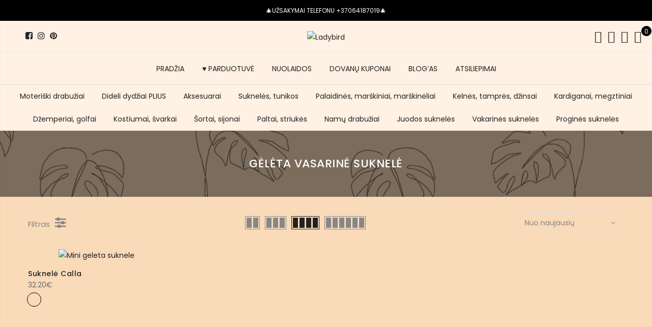

--- FILE ---
content_type: text/html; charset=UTF-8
request_url: https://ladybird.lt/product-tag/geleta-vasarine-suknele/
body_size: 45825
content:
<!DOCTYPE html>
<html dir="ltr" lang="lt-LT" prefix="og: https://ogp.me/ns#">
	<head>
		<meta http-equiv="Content-Type" content="text/html; charset=UTF-8"/>
		<meta name="viewport" content="width=device-width, initial-scale=1.0">
		<link rel="profile" href="http://gmpg.org/xfn/11">
		<link rel="pingback" href="https://ladybird.lt/xmlrpc.php">
						<script src="[data-uri]" defer></script>
			<title>gėlėta vasarinė suknelė &#8211; Ladybird</title>
	<style>img:is([sizes="auto" i], [sizes^="auto," i]) { contain-intrinsic-size: 3000px 1500px }</style>
	
		<!-- All in One SEO 4.7.6 - aioseo.com -->
	<meta name="robots" content="max-image-preview:large" />
	<meta name="google-site-verification" content="PCCD97TOF6GMiuqGBaQwNvxlNlux5tKrHmAKhuk9XZE" />
	<meta name="p:domain_verify" content="pinterest-site-verification=905069a62539acf64813b9482ec2ce7c" />
	<link rel="canonical" href="https://ladybird.lt/product-tag/geleta-vasarine-suknele/" />
	<meta name="generator" content="All in One SEO (AIOSEO) 4.7.6" />
		<script type="application/ld+json" class="aioseo-schema">
			{"@context":"https:\/\/schema.org","@graph":[{"@type":"BreadcrumbList","@id":"https:\/\/ladybird.lt\/product-tag\/geleta-vasarine-suknele\/#breadcrumblist","itemListElement":[{"@type":"ListItem","@id":"https:\/\/ladybird.lt\/#listItem","position":1,"name":"Home","item":"https:\/\/ladybird.lt\/","nextItem":{"@type":"ListItem","@id":"https:\/\/ladybird.lt\/product-tag\/geleta-vasarine-suknele\/#listItem","name":"g\u0117l\u0117ta vasarin\u0117 suknel\u0117"}},{"@type":"ListItem","@id":"https:\/\/ladybird.lt\/product-tag\/geleta-vasarine-suknele\/#listItem","position":2,"name":"g\u0117l\u0117ta vasarin\u0117 suknel\u0117","previousItem":{"@type":"ListItem","@id":"https:\/\/ladybird.lt\/#listItem","name":"Home"}}]},{"@type":"CollectionPage","@id":"https:\/\/ladybird.lt\/product-tag\/geleta-vasarine-suknele\/#collectionpage","url":"https:\/\/ladybird.lt\/product-tag\/geleta-vasarine-suknele\/","name":"g\u0117l\u0117ta vasarin\u0117 suknel\u0117 \u2022 Ladybird","inLanguage":"lt-LT","isPartOf":{"@id":"https:\/\/ladybird.lt\/#website"},"breadcrumb":{"@id":"https:\/\/ladybird.lt\/product-tag\/geleta-vasarine-suknele\/#breadcrumblist"}},{"@type":"Organization","@id":"https:\/\/ladybird.lt\/#organization","name":"Ladybird.lt","url":"https:\/\/ladybird.lt\/","telephone":"+37064187019","logo":{"@type":"ImageObject","url":"https:\/\/ladybird.lt\/wp-content\/uploads\/2021\/06\/Logo-1.png","@id":"https:\/\/ladybird.lt\/product-tag\/geleta-vasarine-suknele\/#organizationLogo","width":500,"height":216,"caption":"Ladybird.lt Logotipas"},"image":{"@id":"https:\/\/ladybird.lt\/product-tag\/geleta-vasarine-suknele\/#organizationLogo"},"sameAs":["https:\/\/facebook.com\/Ladybird.lt","https:\/\/twitter.com\/LadybirdLt","https:\/\/instagram.com\/Ladybird.lt","https:\/\/www.pinterest.com\/LadybirdLTShop\/","https:\/\/www.youtube.com\/channel\/UCwO4FODTay6ULZFOZHlbPFQ","https:\/\/www.linkedin.com\/in\/ladybird-lt"]},{"@type":"WebSite","@id":"https:\/\/ladybird.lt\/#website","url":"https:\/\/ladybird.lt\/","name":"Ladybird","inLanguage":"lt-LT","publisher":{"@id":"https:\/\/ladybird.lt\/#organization"}}]}
		</script>
		<!-- All in One SEO -->

<link rel='dns-prefetch' href='//cdnjs.cloudflare.com' />
<link rel='dns-prefetch' href='//fonts.googleapis.com' />
<link rel="alternate" type="application/rss+xml" title="Ladybird &raquo; Įrašų RSS srautas" href="https://ladybird.lt/feed/" />
<link rel="alternate" type="application/rss+xml" title="Ladybird &raquo; gėlėta vasarinė suknelė Žyma srautas" href="https://ladybird.lt/product-tag/geleta-vasarine-suknele/feed/" />
<script type="text/javascript" src="[data-uri]" defer></script>
<style id="litespeed-ccss">:root{--yith-wcan-filters_colors_titles:#434343;--yith-wcan-filters_colors_background:#fff;--yith-wcan-filters_colors_accent:#a7144c;--yith-wcan-filters_colors_accent_r:167;--yith-wcan-filters_colors_accent_g:20;--yith-wcan-filters_colors_accent_b:76;--yith-wcan-color_swatches_border_radius:100%;--yith-wcan-color_swatches_size:30px;--yith-wcan-labels_style_background:#fff;--yith-wcan-labels_style_background_hover:#a7144c;--yith-wcan-labels_style_background_active:#a7144c;--yith-wcan-labels_style_text:#434343;--yith-wcan-labels_style_text_hover:#fff;--yith-wcan-labels_style_text_active:#fff;--yith-wcan-anchors_style_text:#434343;--yith-wcan-anchors_style_text_hover:#a7144c;--yith-wcan-anchors_style_text_active:#a7144c}.fa{display:inline-block;font:normal normal normal 14px/1 FontAwesome;font-size:inherit;text-rendering:auto;-webkit-font-smoothing:antialiased;-moz-osx-font-smoothing:grayscale}.fa-pulse{-webkit-animation:fa-spin 1s infinite steps(8);animation:fa-spin 1s infinite steps(8)}@-webkit-keyframes fa-spin{0%{-webkit-transform:rotate(0);transform:rotate(0)}100%{-webkit-transform:rotate(359deg);transform:rotate(359deg)}}@keyframes fa-spin{0%{-webkit-transform:rotate(0);transform:rotate(0)}100%{-webkit-transform:rotate(359deg);transform:rotate(359deg)}}.fa-heart:before{content:"\f004"}.fa-heart-o:before{content:"\f08a"}.fa-facebook:before{content:"\f09a"}.fa-pinterest:before{content:"\f0d2"}.fa-angle-right:before{content:"\f105"}.fa-spinner:before{content:"\f110"}.fa-instagram:before{content:"\f16d"}.fa-sliders:before{content:"\f1de"}.yith-wcwl-add-to-wishlist{margin-top:10px}.yith-wcwl-add-button>a i{margin-right:10px}.yith-wcwl-add-button a.add_to_wishlist{margin:0;box-shadow:none;text-shadow:none}.yith-wcwl-add-to-wishlist .ajax-loading{box-shadow:none!important;-moz-box-shadow:none!important;-webkit-box-shadow:none!important;display:inline!important;margin-left:5px;vertical-align:middle;visibility:hidden;width:16px!important;height:16px!important}.fa{display:inline-block;font:normal normal normal 14px/1 FontAwesome;font-size:inherit;text-rendering:auto;-webkit-font-smoothing:antialiased;-moz-osx-font-smoothing:grayscale}.fa-pulse{-webkit-animation:fa-spin 1s infinite steps(8);animation:fa-spin 1s infinite steps(8)}@-webkit-keyframes fa-spin{0%{-webkit-transform:rotate(0deg);transform:rotate(0deg)}100%{-webkit-transform:rotate(359deg);transform:rotate(359deg)}}@keyframes fa-spin{0%{-webkit-transform:rotate(0deg);transform:rotate(0deg)}100%{-webkit-transform:rotate(359deg);transform:rotate(359deg)}}.fa-heart:before{content:"\f004"}.fa-heart-o:before{content:"\f08a"}.fa-facebook:before{content:"\f09a"}.fa-pinterest:before{content:"\f0d2"}.fa-angle-right:before{content:"\f105"}.fa-spinner:before{content:"\f110"}.fa-instagram:before{content:"\f16d"}.fa-sliders:before{content:"\f1de"}.yith-woocommerce-ajax-product-filter{position:relative}ul.yith-wcan-list{list-style:none;margin-left:0}.yith-woocommerce-ajax-product-filter ul li{list-style:none}:root{--woocommerce:#a46497;--wc-green:#7ad03a;--wc-red:#a00;--wc-orange:#ffba00;--wc-blue:#2ea2cc;--wc-primary:#a46497;--wc-primary-text:#fff;--wc-secondary:#ebe9eb;--wc-secondary-text:#515151;--wc-highlight:#77a464;--wc-highligh-text:#fff;--wc-content-bg:#fff;--wc-subtext:#767676}.fa{display:inline-block;font:normal normal normal 14px/1 FontAwesome;font-size:inherit;text-rendering:auto;-webkit-font-smoothing:antialiased;-moz-osx-font-smoothing:grayscale}.fa-pulse{-webkit-animation:fa-spin 1s infinite steps(8);animation:fa-spin 1s infinite steps(8)}@-webkit-keyframes fa-spin{0%{-webkit-transform:rotate(0deg);transform:rotate(0deg)}100%{-webkit-transform:rotate(359deg);transform:rotate(359deg)}}@keyframes fa-spin{0%{-webkit-transform:rotate(0deg);transform:rotate(0deg)}100%{-webkit-transform:rotate(359deg);transform:rotate(359deg)}}.fa-heart:before{content:"\f004"}.fa-heart-o:before{content:"\f08a"}.fa-facebook:before{content:"\f09a"}.fa-pinterest:before{content:"\f0d2"}.fa-angle-right:before{content:"\f105"}.fa-spinner:before{content:"\f110"}.fa-instagram:before{content:"\f16d"}.fa-sliders:before{content:"\f1de"}[class^=pe-7s-],[class*=" pe-7s-"]{font-family:'Pe-icon-7-stroke';speak:none;font-style:normal;font-weight:400;font-variant:normal;text-transform:none;display:inline-block;-webkit-font-smoothing:antialiased;-moz-osx-font-smoothing:grayscale}.pe-7s-close:before{content:"\e680"}.pe-7s-angle-up:before{content:"\e682"}.pe-7s-user:before{content:"\e605"}.pe-7s-shopbag:before{content:"\e615"}.pe-7s-search:before{content:"\e618"}.pe-7s-like:before{content:"\e642"}.pe-7s-call:before{content:"\e670"}html,body,div,span,h1,h3,p,a,img,small,i,ul,li,form,aside,header,nav{margin:0;padding:0;border:0;font-size:100%;font:inherit;vertical-align:baseline}aside,header,nav{display:block}body{font:400 .875em/1.75 'Poppins',Arial,Helvetica,sans-serif;color:#878787;overflow-x:hidden}ul{list-style:inside}i{font-style:italic}small{font-size:75%}a{color:#222}a{text-decoration:none;outline:0}img{height:auto;max-width:100%;vertical-align:middle}h1,h3{margin:.65em 0 .5em;line-height:1.428;font-family:'Poppins',sans-serif;color:#222;letter-spacing:.5px}h1{margin:0;font-size:2.6179em}h3{font-size:1.618em}p{margin-bottom:1.3em}input:not([type=radio]):not([type=checkbox]),select{height:40px;line-height:36px}input:not([type=submit]):not([type=checkbox]),select{border:1px solid #ccc;font-size:13px;outline:0;padding:0 15px;color:#878787;font-family:'Poppins',sans-serif;border-radius:0;max-width:100%}::-webkit-input-placeholder{color:#c1c1c1}:-moz-placeholder{color:#c1c1c1}::-moz-placeholder{color:#c1c1c1}:-ms-input-placeholder{color:#c1c1c1}input:-webkit-autofill{-webkit-box-shadow:0 0 0px 1000px #fff inset}@-moz-document url-prefix(){select:-moz-focusring,select::-moz-focus-inner{color:transparent!important;text-shadow:0 0 0 #999!important;background-image:none!important;border:0}}#jas-wrapper{overflow-x:hidden}#jas-content{min-height:50vh}*,*:before,*:after{-webkit-box-sizing:border-box;box-sizing:border-box}.clearfix:before,.clearfix:after{content:' ';display:table}.clearfix:after,.clear{clear:both}.jas-row{display:-webkit-flex;display:-ms-flexbox;display:flex;-webkit-flex:0 1 auto;-ms-flex:0 1 auto;-webkit-box-flex:0;flex:0 1 auto;-webkit-flex-direction:row;-ms-flex-direction:row;-webkit-box-orient:horizontal;-webkit-box-direction:normal;flex-direction:row;-webkit-flex-wrap:wrap;-ms-flex-wrap:wrap;flex-wrap:wrap;margin-right:-1rem;margin-left:-1rem}.flex{display:-webkit-flex;display:-ms-flexbox;display:-webkit-box;display:flex}.flex.column{-webkit-flex-direction:column;-ms-flex-direction:column;-webkit-box-orient:vertical;-webkit-box-direction:column;flex-direction:column}.jas-container{margin:auto}.jas-container{max-width:100%}.jas-col-xs-3,.jas-col-xs-6,.jas-col-xs-12{box-sizing:border-box;-webkit-flex:0 0 auto;-ms-flex:0 0 auto;-webkit-box-flex:0;flex:0 0 auto;padding-right:1rem;padding-left:1rem}.jas-col-xs-3{-ms-flex-preferred-size:25%;-webkit-flex-basis:25%;flex-basis:25%;max-width:25%}.jas-col-xs-6{-ms-flex-preferred-size:50%;-webkit-flex-basis:50%;flex-basis:50%;max-width:50%}.jas-col-xs-12{-ms-flex-preferred-size:100%;-webkit-flex-basis:100%;flex-basis:100%;max-width:100%}.center-xs{-webkit-justify-content:center;-ms-flex-pack:center;-webkit-box-pack:center;justify-content:center;text-align:center}.end-xs{-webkit-justify-content:flex-end;-ms-flex-pack:end;-webkit-box-pack:end;justify-content:flex-end;text-align:end}.middle-xs{-webkit-align-items:center;-ms-flex-align:center;-webkit-box-align:center;align-items:center}.between-xs{-webkit-justify-content:space-between;-ms-flex-pack:justify;-webkit-box-pack:justify;justify-content:space-between}.visible-xs{display:block}@media only screen and (min-width:48em){.jas-container{width:46rem}.jas-col-sm-3,.jas-col-sm-4,.jas-col-sm-6{box-sizing:border-box;-webkit-flex:0 0 auto;-ms-flex:0 0 auto;-webkit-box-flex:0;flex:0 0 auto;padding-right:1rem;padding-left:1rem}.jas-col-sm-3{-ms-flex-preferred-size:25%;-webkit-flex-basis:25%;flex-basis:25%;max-width:25%}.jas-col-sm-4{-ms-flex-preferred-size:33.333%;-webkit-flex-basis:33.333%;flex-basis:33.333%;max-width:33.333%}.jas-col-sm-6{-ms-flex-preferred-size:50%;-webkit-flex-basis:50%;flex-basis:50%;max-width:50%}.start-sm{-webkit-justify-content:flex-start;-ms-flex-pack:start;-webkit-box-pack:start;justify-content:flex-start;text-align:start}.end-sm{-webkit-justify-content:flex-end;-ms-flex-pack:end;-webkit-box-pack:end;justify-content:flex-end;text-align:end}.visible-sm{display:block}}@media only screen and (min-width:62em){.jas-container{width:61rem}.jas-masonry .jas-col-md-3{width:25%}.jas-col-md-2,.jas-col-md-3,.jas-col-md-4,.jas-col-md-8{box-sizing:border-box;-webkit-flex:0 0 auto;-ms-flex:0 0 auto;-webkit-box-flex:0;flex:0 0 auto;padding-right:1rem;padding-left:1rem}.jas-col-md-2{-ms-flex-preferred-size:16.666%;-webkit-flex-basis:16.666%;flex-basis:16.666%;max-width:16.666%}.jas-col-md-3{-ms-flex-preferred-size:25%;-webkit-flex-basis:25%;flex-basis:25%;max-width:25%}.jas-col-md-4{-ms-flex-preferred-size:33.333%;-webkit-flex-basis:33.333%;flex-basis:33.333%;max-width:33.333%}.jas-col-md-8{-ms-flex-preferred-size:66.666%;-webkit-flex-basis:66.666%;flex-basis:66.666%;max-width:66.666%}.start-md{-webkit-justify-content:flex-start;-ms-flex-pack:start;-webkit-box-pack:start;justify-content:flex-start;text-align:start}.center-md{-webkit-justify-content:center;-ms-flex-pack:center;-webkit-box-pack:center;justify-content:center;text-align:center}.end-md{-webkit-justify-content:flex-end;-ms-flex-pack:end;-webkit-box-pack:end;justify-content:flex-end;text-align:end}.hide-md{display:none}}@media only screen and (min-width:75em){.jas-container{width:73.125rem}.end-lg{-webkit-justify-content:flex-end;-ms-flex-pack:end;-webkit-box-pack:end;justify-content:flex-end;text-align:end}}.mg__0{margin:0}.mt__10{margin-top:10px}.mt__20{margin-top:20px}.mt__30{margin-top:30px}.mr__10{margin-right:10px}.mr__50{margin-right:50px}.mb__5{margin-bottom:5px}.mb__30{margin-bottom:30px}.mb__60{margin-bottom:60px}.ml__10{margin-left:10px}.pt__10{padding-top:10px}.pr__15{padding-right:15px}.pr__25{padding-right:25px}.pb__10{padding-bottom:10px}.pl__15{padding-left:15px}.pl__25{padding-left:25px}.w__100{width:100%}.br__40{border-radius:40px}.br__50{border-radius:50%}.fs__12{font-size:12px}.db{display:block}.dn{display:none}.dib{display:inline-block}.tc{text-align:center}.pa{position:absolute}.pr{position:relative}.pf{position:fixed}.cb{color:#000}.cd{color:#222}.cw{color:#fff}.cg{color:#878787}.bgw{background:#fff}.bgb{background:#000}.bgbl{background:#f6f6f8}.bgp{background:#56cfe1}.tu{text-transform:uppercase}.fwb{font-weight:700}.ls__2{letter-spacing:2px}.fa{font-family:FontAwesome!important}.jas-social i{font-size:16px}.jas-social i:before{vertical-align:middle}.jas-social a{display:inline-block;margin:0 10px}#jas-header .jas-social a{color:#222;margin:0 5px}.retina-logo{display:none}.header__bot .jas-navigation{border-top:1px solid #ececec}.jas-action i{font-size:24px}.jas-action>*{padding:0 6px}.header__search{height:100%;width:100%;top:0;left:0;background:rgba(0,0,0,.95);z-index:9999}.header__search>div{max-width:550px;top:calc(50% - 125px);left:50%;width:100%;-webkit-transform:translateX(-50%);transform:translateX(-50%)}.header__search input[type=text]{border:0;background:0 0;border-bottom:1px solid rgba(255,255,255,.08);padding:0;text-align:center;font-size:20px;color:#fff;letter-spacing:2px}#sf-close{right:20px;top:40px;color:#fff;width:60px;height:60px;line-height:60px;font-size:60px}#jas-header #sf-close i{font-size:60px}.jas-my-account ul{width:170px;left:calc(50% - 85px);list-style:none;background:rgba(255,255,255,.95);top:120%;opacity:0;visibility:hidden;z-index:15;box-shadow:0 0 3px 0 rgba(0,0,0,.1)}.jas-my-account ul li a{padding:10px}.jas-menu li{font-size:14px;list-style:none;position:relative}.jas-menu>li{float:left}.jas-navigation{position:relative}.jas-menu>li:not(:first-child){margin-left:35px}.jas-menu>li>a{color:#222;line-height:62px;position:relative;font-family:'Poppins',sans-serif;font-weight:400}.jas-menu li.current-menu-item>a{color:#56cfe1}#jas-mobile-menu,#jas-mobile-menu ul,#jas-mobile-menu ul li,#jas-mobile-menu ul li a{margin:0;padding:0;border:0;list-style:none;line-height:32px;display:block;position:relative;text-align:left}#jas-mobile-menu{padding:0 20px}#jas-mobile-menu ul li a{z-index:2;padding:5px 0;color:#222;font-size:14px;letter-spacing:.5px}#jas-mobile-menu>ul>li>a:before{display:none}#jas-mobile-menu ul>li.current-menu-item>a{color:#56cfe1}#jas-footer-menu li{float:left;list-style:none;margin-left:20px}#jas-backtop{right:35px;bottom:55px;padding:5px;z-index:100;display:none}#jas-backtop span{width:45px;height:45px;text-align:center;line-height:45px;font-size:35px;border-radius:3px;background:#fff;color:#878787;box-shadow:0 0 3px 0 rgba(0,0,0,.2)}#jas-backtop span i{z-index:1;color:#878787}.footer__top i{font-size:24px;font-weight:700;margin-right:5px;vertical-align:middle}.footer__top p{margin-bottom:1.3em;line-height:24px}.widget ul li{line-height:25px;list-style:outside none none;margin-bottom:5px}.archive .woocommerce-notices-wrapper{margin-top:30px}.filter-sidebar{width:270px;top:0;bottom:0;left:-270px;z-index:999;box-shadow:0 0 1px 0 rgba(0,0,0,.15);overflow-y:auto}.filter-sidebar h3{font-size:16px;line-height:50px;margin:0}.filter-sidebar h3 i{font-size:40px;right:8px;line-height:50px;top:0}.filter-sidebar .filter-content{padding:10px 20px}.filter-trigger{font-size:24px}.filter-content ul{list-style:none}.filter-content a,.filter-content .widget{color:#878787}.filter-content ul li{line-height:30px}.filter-content .widget{margin-bottom:30px}.yith-wcan-list{display:inline-block;width:100%}.jas-icon-cart .count{width:20px;height:20px;font-size:12px;line-height:22px;left:14px;top:0}.jas-push-menu{position:fixed;background:#fff;width:320px;bottom:0;text-align:left;top:0;z-index:1000;overflow-y:auto}.jas-mini-cart{right:-320px}.jas-canvas-menu{left:-320px}.jas-push-menu h3{font-size:16px;line-height:50px}.woocommerce .jas-push-menu h3{margin-bottom:0}.jas-push-menu h3 i{left:8px;top:0;line-height:50px;font-size:40px}.jas-push-menu h3 i.close-menu{left:auto;right:8px}.jas-mini-cart .widget_shopping_cart_content{padding:20px}.shop-top-sidebar{border-top:1px solid #dedede}.shop-top-sidebar .woocommerce{margin:0}.shop-top-sidebar .widget{text-align:center}.shop-top-sidebar .widget ul li{display:inline-block;margin:0;position:relative;padding:10px 15px}.archive .woocommerce-breadcrumb{display:none}.result-count-order{margin:30px 0 0}.woocommerce-ordering{position:relative;z-index:8;border:1px solid #ddd;border-radius:40px}.woocommerce-ordering:after{content:'\f107';position:absolute;font-family:'FontAwesome';right:16px;top:8px}.woocommerce-ordering select{-webkit-appearance:none;-moz-appearance:none;appearance:none;background:0 0;border:0;outline:0;padding:0 10px;color:#878787;font-size:14px}.result-count-order a{color:#878787}.woocommerce-breadcrumb{padding:0;font-size:13px}.woocommerce-breadcrumb i{margin:0 8px}.wc-col-switch a{border:1px solid #878787;height:26px}.wc-col-switch a.one{width:28px}.wc-col-switch a.two{width:29px}.wc-col-switch a.three{width:42px}.wc-col-switch a.four{width:55px}.wc-col-switch a.six{width:81px}.wc-col-switch a:before{content:"";position:absolute;top:2px;left:2px;width:10px;height:20px;background:#878787}.wc-col-switch a.one:before{width:22px}.wc-col-switch a.two:before{box-shadow:13px 0 0 #878787,13px 0 0 #878787}.wc-col-switch a.three:before{box-shadow:13px 0 0 #878787,26px 0 0 #878787}.wc-col-switch a.four:before{box-shadow:13px 0 0 #878787,26px 0 0 #878787,39px 0 0 #878787}.wc-col-switch a.six:before{box-shadow:13px 0 0 #878787,26px 0 0 #878787,39px 0 0 #878787,52px 0 0 #878787,65px 0 0 #878787}.wc-col-switch a.active{border-color:#222}.wc-col-switch a.active:before{background:#222}.wc-col-switch a.four.active:before{box-shadow:13px 0 0 #222,26px 0 0 #222,39px 0 0 #222}.product-btn{top:40%;left:50%;-webkit-transform:translate(-50%,-50%);transform:translate(-50%,-50%);z-index:2;white-space:nowrap;opacity:0;visibility:hidden}.btn-quickview{line-height:40px;margin:10px 0}.product-image{text-align:center}.product-image a.db:before{content:'';position:absolute;left:0;top:0;width:100%;height:100%;background:rgba(0,0,0,.1);z-index:1;opacity:0;visibility:hidden}.product-image .yith-wcwl-add-to-wishlist{z-index:2;left:12px;top:12px;width:20px;height:22px;text-align:center;position:absolute;margin:0}.product-image .yith-wcwl-add-to-wishlist a i,.product-image .yith-wcwl-add-to-wishlist .ajax-loading{margin:0;font-size:18px}.product-image .yith-wcwl-add-to-wishlist .ajax-loading{width:auto!important;height:auto!important;left:0;top:22px;color:#fff}.product-image>.db:before,.product-image .yith-wcwl-add-button a{opacity:0;visibility:hidden}.badge .right{right:15px}.badge span{top:15px;height:24px;line-height:24px;background:#fe9931;color:#fff;z-index:8;width:60px;display:block}.badge .new{background:#56cfe1}.badge .sold-out{background:#999;width:90px}.page-head{padding:50px 0;color:#ededed}.page-head h1{font-size:20px;line-height:20px;font-weight:500}.page-head:before{content:'';position:absolute;background:rgba(0,0,0,.5);left:0;top:0;width:100%;height:100%}.page-head .jas-container{z-index:1}.page-head p{margin-bottom:0;margin-top:5px}body.woocommerce{max-width:inherit;margin:0}@media only screen and (-webkit-min-device-pixel-ratio:2),only screen and (min--moz-device-pixel-ratio:2),only screen and (-o-min-device-pixel-ratio:2/1),only screen and (min-device-pixel-ratio:2),only screen and (min-resolution:192dpi),only screen and (min-resolution:2dppx){.regular-logo{display:none}.retina-logo{display:inline-block}}@media only screen and (max-width:1024px) and (min-width:992px){.header__top .jas-col-md-4.jas-col-sm-3{display:block}}@media only screen and (max-width:1024px){.hidden-sm{display:none}.visible-sm{display:block}.visible-sm.flex{display:flex}.footer__bot #jas-footer-menu{margin-top:15px}.product-image .yith-wcwl-add-button a,.product-btn{opacity:1;visibility:visible;color:#878787}.product-btn{left:12px;transform:none;top:0!important}.yith-wcwl-add-to-wishlist~.product-btn{top:30px!important}.btn-quickview{text-indent:-999em;background:0 0;border:none;padding:0}.btn-quickview:after{color:#878787;content:'\e63e';font-family:"Pe-icon-7-stroke";font-size:20px;left:0;position:absolute;text-indent:0;top:0;z-index:99999}.header-4 .header__bot{height:0}}@media only screen and (max-width:736px){.hidden-xs{display:none}.visible-xs{display:block}.visible-xs.flex{display:flex!important}.jas-container{padding:0 15px}#jas-footer-menu{margin-top:20px}#jas-backtop{right:15px}.shop-top-sidebar{overflow-x:scroll;overflow-y:hidden}.shop-top-sidebar .woocommerce{min-width:1050px;text-align:left;width:auto}input[type=text],select{font-size:16px!important}}@media only screen and (max-width:480px){.products .jas-col-xs-6:first-child,.products .jas-col-xs-6:nth-child(2n+1),.products.jas-masonry .jas-col-xs-6:nth-child(2n){padding-right:.5rem}.products .jas-col-xs-6:nth-child(2n),.products.jas-masonry .jas-col-xs-6:first-child,.products.jas-masonry .jas-col-xs-6:nth-child(2n+1){padding-left:.5rem}}@media only screen and (max-width:414px){.badge span{font-size:10px;width:40px}}@media only screen and (max-width:384px){.woocommerce-ordering:after{right:11px;top:6px}.woocommerce-ordering select{font-size:13px;padding:0 8px;height:36px;line-height:36px;width:160px}.result-count-order a{margin-right:15px}}@media only screen and (max-width:360px){.btn-quickview{font-size:12px}}@media only screen and (max-width:767px){.jas-action .jas-icon-cart{padding-right:0}}.jas-branding{max-width:200px;margin:auto}.jas-wc .page-head{background-image:url(https://ladybird.lt/wp-content/uploads/2021/06/juosta_persikine.png);background-size:auto;background-repeat:repeat;background-position:left top;background-attachment:scroll;background-color:rgba(10,10,10,.39)}body,.jas-menu>li>a{font-family:"Poppins";font-weight:400;font-size:14px;color:#878787}h1,h3{font-family:"Poppins";font-weight:600}h1,h3{color:#222}h1{font-size:48px}h3{font-size:24px}.bgp{background-color:#d81f2b}a,h1,h3,.cd,#jas-header .jas-social a,#jas-mobile-menu ul li a{color:#222}body{background-color:#f9dbb9}body{color:#878787}h1,h3{color:#222}.header-text{color:#fff}#jas-header,.jas-my-account ul{background-color:#fff}.header__top{background-color:#000}.jas-menu>li>a,#jas-mobile-menu ul>li.current-menu-item>a,.jas-action a{color:#222}.jas-menu li.current-menu-item>a{color:#d81f2b}.footer__bot a{color:#878787}.badge span{background:#d81f2b}.badge span{color:#fff}.badge .new{background:#fe9931}.shop-top-sidebar{background:#fff1e4}.jas-container.pr p{display:none!important}.page-head.pr.tc{background-image:url(https://ladybird.lt/wp-content/uploads/2021/06/juosta_persikine.png)!important;background-size:cover!important;background-repeat:repeat-y!important;background-position:center center!important}.page-head h1{color:#fff!important;text-transform:uppercase!important}.badge .new{background:#fe9931!important;border-radius:20px!important;font-size:12px}.badge span{width:55px!important}.badge .sold-out{background:#999!important;border-radius:20px!important;font-size:12px}.footer__bot a{font-size:12px}ul#jas-footer-menu{display:none!important}small.count{display:none!important}.jas-mini-cart.jas-push-menu{background-color:#fff1e4!important}.filter-sidebar.bgbl.pf.left{background-color:#fff1e4}.filter-content a,.filter-content .widget{color:#000}.filter-sidebar h3{color:#fff}.woocommerce h1{margin:0;letter-spacing:none;text-transform:none;line-height:30px;color:#000;font-size:22px}.filter-trigger:before{content:'Filtras';padding-right:10px;font-size:15px}@media screen and (max-width:800px){.jas-push-menu{background:#fff1e4}}</style><script src="[data-uri]" defer></script>
<style id='wp-emoji-styles-inline-css' type='text/css'>

	img.wp-smiley, img.emoji {
		display: inline !important;
		border: none !important;
		box-shadow: none !important;
		height: 1em !important;
		width: 1em !important;
		margin: 0 0.07em !important;
		vertical-align: -0.1em !important;
		background: none !important;
		padding: 0 !important;
	}
</style>
<link data-asynced="1" as="style" onload="this.onload=null;this.rel='stylesheet'"  rel='preload' id='wp-block-library-css' href='https://ladybird.lt/wp-includes/css/dist/block-library/style.min.css?ver=6.7.4' type='text/css' media='all' /><noscript><link rel='stylesheet' href='https://ladybird.lt/wp-includes/css/dist/block-library/style.min.css?ver=6.7.4' type='text/css' media='all' /></noscript>
<link data-asynced="1" as="style" onload="this.onload=null;this.rel='stylesheet'"  rel='preload' id='yith-wcan-shortcodes-css' href='https://ladybird.lt/wp-content/plugins/yith-woocommerce-ajax-navigation/assets/css/shortcodes.css?ver=5.5.0' type='text/css' media='all' /><noscript><link rel='stylesheet' href='https://ladybird.lt/wp-content/plugins/yith-woocommerce-ajax-navigation/assets/css/shortcodes.css?ver=5.5.0' type='text/css' media='all' /></noscript>
<style id='yith-wcan-shortcodes-inline-css' type='text/css'>
:root{
	--yith-wcan-filters_colors_titles: #434343;
	--yith-wcan-filters_colors_background: #FFFFFF;
	--yith-wcan-filters_colors_accent: #A7144C;
	--yith-wcan-filters_colors_accent_r: 167;
	--yith-wcan-filters_colors_accent_g: 20;
	--yith-wcan-filters_colors_accent_b: 76;
	--yith-wcan-color_swatches_border_radius: 100%;
	--yith-wcan-color_swatches_size: 30px;
	--yith-wcan-labels_style_background: #FFFFFF;
	--yith-wcan-labels_style_background_hover: #A7144C;
	--yith-wcan-labels_style_background_active: #A7144C;
	--yith-wcan-labels_style_text: #434343;
	--yith-wcan-labels_style_text_hover: #FFFFFF;
	--yith-wcan-labels_style_text_active: #FFFFFF;
	--yith-wcan-anchors_style_text: #434343;
	--yith-wcan-anchors_style_text_hover: #A7144C;
	--yith-wcan-anchors_style_text_active: #A7144C;
}
</style>
<link data-asynced="1" as="style" onload="this.onload=null;this.rel='stylesheet'"  rel='preload' id='jquery-selectBox-css' href='https://ladybird.lt/wp-content/plugins/yith-woocommerce-wishlist/assets/css/jquery.selectBox.css?ver=1.2.0' type='text/css' media='all' /><noscript><link rel='stylesheet' href='https://ladybird.lt/wp-content/plugins/yith-woocommerce-wishlist/assets/css/jquery.selectBox.css?ver=1.2.0' type='text/css' media='all' /></noscript>
<link data-asynced="1" as="style" onload="this.onload=null;this.rel='stylesheet'"  rel='preload' id='woocommerce_prettyPhoto_css-css' href='//ladybird.lt/wp-content/plugins/woocommerce/assets/css/prettyPhoto.css?ver=3.1.6' type='text/css' media='all' /><noscript><link rel='stylesheet' href='//ladybird.lt/wp-content/plugins/woocommerce/assets/css/prettyPhoto.css?ver=3.1.6' type='text/css' media='all' /></noscript>
<link data-asynced="1" as="style" onload="this.onload=null;this.rel='stylesheet'"  rel='preload' id='yith-wcwl-main-css' href='https://ladybird.lt/wp-content/plugins/yith-woocommerce-wishlist/assets/css/style.css?ver=4.0.1' type='text/css' media='all' /><noscript><link rel='stylesheet' href='https://ladybird.lt/wp-content/plugins/yith-woocommerce-wishlist/assets/css/style.css?ver=4.0.1' type='text/css' media='all' /></noscript>
<style id='yith-wcwl-main-inline-css' type='text/css'>
 :root { --color-add-to-wishlist-background: #333333; --color-add-to-wishlist-text: #FFFFFF; --color-add-to-wishlist-border: #333333; --color-add-to-wishlist-background-hover: #333333; --color-add-to-wishlist-text-hover: #FFFFFF; --color-add-to-wishlist-border-hover: #333333; --rounded-corners-radius: 16px; --color-add-to-cart-background: #333333; --color-add-to-cart-text: #FFFFFF; --color-add-to-cart-border: rgb(255,15,227); --color-add-to-cart-background-hover: #4F4F4F; --color-add-to-cart-text-hover: #FFFFFF; --color-add-to-cart-border-hover: #4F4F4F; --add-to-cart-rounded-corners-radius: 16px; --color-button-style-1-background: #333333; --color-button-style-1-text: #FFFFFF; --color-button-style-1-border: #333333; --color-button-style-1-background-hover: #4F4F4F; --color-button-style-1-text-hover: #FFFFFF; --color-button-style-1-border-hover: #4F4F4F; --color-button-style-2-background: #333333; --color-button-style-2-text: #FFFFFF; --color-button-style-2-border: #333333; --color-button-style-2-background-hover: #4F4F4F; --color-button-style-2-text-hover: #FFFFFF; --color-button-style-2-border-hover: #4F4F4F; --color-wishlist-table-background: rgba(255,255,255,0); --color-wishlist-table-text: #6d6c6c; --color-wishlist-table-border: rgb(255,5,5); --color-headers-background: rgba(255,15,15,0); --color-share-button-color: #FFFFFF; --color-share-button-color-hover: #FFFFFF; --color-fb-button-background: #39599E; --color-fb-button-background-hover: #595A5A; --color-tw-button-background: #45AFE2; --color-tw-button-background-hover: #595A5A; --color-pr-button-background: #AB2E31; --color-pr-button-background-hover: #595A5A; --color-em-button-background: #FBB102; --color-em-button-background-hover: #595A5A; --color-wa-button-background: #00A901; --color-wa-button-background-hover: #595A5A; --feedback-duration: 3s } 
 :root { --color-add-to-wishlist-background: #333333; --color-add-to-wishlist-text: #FFFFFF; --color-add-to-wishlist-border: #333333; --color-add-to-wishlist-background-hover: #333333; --color-add-to-wishlist-text-hover: #FFFFFF; --color-add-to-wishlist-border-hover: #333333; --rounded-corners-radius: 16px; --color-add-to-cart-background: #333333; --color-add-to-cart-text: #FFFFFF; --color-add-to-cart-border: rgb(255,15,227); --color-add-to-cart-background-hover: #4F4F4F; --color-add-to-cart-text-hover: #FFFFFF; --color-add-to-cart-border-hover: #4F4F4F; --add-to-cart-rounded-corners-radius: 16px; --color-button-style-1-background: #333333; --color-button-style-1-text: #FFFFFF; --color-button-style-1-border: #333333; --color-button-style-1-background-hover: #4F4F4F; --color-button-style-1-text-hover: #FFFFFF; --color-button-style-1-border-hover: #4F4F4F; --color-button-style-2-background: #333333; --color-button-style-2-text: #FFFFFF; --color-button-style-2-border: #333333; --color-button-style-2-background-hover: #4F4F4F; --color-button-style-2-text-hover: #FFFFFF; --color-button-style-2-border-hover: #4F4F4F; --color-wishlist-table-background: rgba(255,255,255,0); --color-wishlist-table-text: #6d6c6c; --color-wishlist-table-border: rgb(255,5,5); --color-headers-background: rgba(255,15,15,0); --color-share-button-color: #FFFFFF; --color-share-button-color-hover: #FFFFFF; --color-fb-button-background: #39599E; --color-fb-button-background-hover: #595A5A; --color-tw-button-background: #45AFE2; --color-tw-button-background-hover: #595A5A; --color-pr-button-background: #AB2E31; --color-pr-button-background-hover: #595A5A; --color-em-button-background: #FBB102; --color-em-button-background-hover: #595A5A; --color-wa-button-background: #00A901; --color-wa-button-background-hover: #595A5A; --feedback-duration: 3s } 
</style>
<style id='classic-theme-styles-inline-css' type='text/css'>
/*! This file is auto-generated */
.wp-block-button__link{color:#fff;background-color:#32373c;border-radius:9999px;box-shadow:none;text-decoration:none;padding:calc(.667em + 2px) calc(1.333em + 2px);font-size:1.125em}.wp-block-file__button{background:#32373c;color:#fff;text-decoration:none}
</style>
<style id='global-styles-inline-css' type='text/css'>
:root{--wp--preset--aspect-ratio--square: 1;--wp--preset--aspect-ratio--4-3: 4/3;--wp--preset--aspect-ratio--3-4: 3/4;--wp--preset--aspect-ratio--3-2: 3/2;--wp--preset--aspect-ratio--2-3: 2/3;--wp--preset--aspect-ratio--16-9: 16/9;--wp--preset--aspect-ratio--9-16: 9/16;--wp--preset--color--black: #000000;--wp--preset--color--cyan-bluish-gray: #abb8c3;--wp--preset--color--white: #ffffff;--wp--preset--color--pale-pink: #f78da7;--wp--preset--color--vivid-red: #cf2e2e;--wp--preset--color--luminous-vivid-orange: #ff6900;--wp--preset--color--luminous-vivid-amber: #fcb900;--wp--preset--color--light-green-cyan: #7bdcb5;--wp--preset--color--vivid-green-cyan: #00d084;--wp--preset--color--pale-cyan-blue: #8ed1fc;--wp--preset--color--vivid-cyan-blue: #0693e3;--wp--preset--color--vivid-purple: #9b51e0;--wp--preset--gradient--vivid-cyan-blue-to-vivid-purple: linear-gradient(135deg,rgba(6,147,227,1) 0%,rgb(155,81,224) 100%);--wp--preset--gradient--light-green-cyan-to-vivid-green-cyan: linear-gradient(135deg,rgb(122,220,180) 0%,rgb(0,208,130) 100%);--wp--preset--gradient--luminous-vivid-amber-to-luminous-vivid-orange: linear-gradient(135deg,rgba(252,185,0,1) 0%,rgba(255,105,0,1) 100%);--wp--preset--gradient--luminous-vivid-orange-to-vivid-red: linear-gradient(135deg,rgba(255,105,0,1) 0%,rgb(207,46,46) 100%);--wp--preset--gradient--very-light-gray-to-cyan-bluish-gray: linear-gradient(135deg,rgb(238,238,238) 0%,rgb(169,184,195) 100%);--wp--preset--gradient--cool-to-warm-spectrum: linear-gradient(135deg,rgb(74,234,220) 0%,rgb(151,120,209) 20%,rgb(207,42,186) 40%,rgb(238,44,130) 60%,rgb(251,105,98) 80%,rgb(254,248,76) 100%);--wp--preset--gradient--blush-light-purple: linear-gradient(135deg,rgb(255,206,236) 0%,rgb(152,150,240) 100%);--wp--preset--gradient--blush-bordeaux: linear-gradient(135deg,rgb(254,205,165) 0%,rgb(254,45,45) 50%,rgb(107,0,62) 100%);--wp--preset--gradient--luminous-dusk: linear-gradient(135deg,rgb(255,203,112) 0%,rgb(199,81,192) 50%,rgb(65,88,208) 100%);--wp--preset--gradient--pale-ocean: linear-gradient(135deg,rgb(255,245,203) 0%,rgb(182,227,212) 50%,rgb(51,167,181) 100%);--wp--preset--gradient--electric-grass: linear-gradient(135deg,rgb(202,248,128) 0%,rgb(113,206,126) 100%);--wp--preset--gradient--midnight: linear-gradient(135deg,rgb(2,3,129) 0%,rgb(40,116,252) 100%);--wp--preset--font-size--small: 13px;--wp--preset--font-size--medium: 20px;--wp--preset--font-size--large: 36px;--wp--preset--font-size--x-large: 42px;--wp--preset--font-family--inter: "Inter", sans-serif;--wp--preset--font-family--cardo: Cardo;--wp--preset--spacing--20: 0.44rem;--wp--preset--spacing--30: 0.67rem;--wp--preset--spacing--40: 1rem;--wp--preset--spacing--50: 1.5rem;--wp--preset--spacing--60: 2.25rem;--wp--preset--spacing--70: 3.38rem;--wp--preset--spacing--80: 5.06rem;--wp--preset--shadow--natural: 6px 6px 9px rgba(0, 0, 0, 0.2);--wp--preset--shadow--deep: 12px 12px 50px rgba(0, 0, 0, 0.4);--wp--preset--shadow--sharp: 6px 6px 0px rgba(0, 0, 0, 0.2);--wp--preset--shadow--outlined: 6px 6px 0px -3px rgba(255, 255, 255, 1), 6px 6px rgba(0, 0, 0, 1);--wp--preset--shadow--crisp: 6px 6px 0px rgba(0, 0, 0, 1);}:where(.is-layout-flex){gap: 0.5em;}:where(.is-layout-grid){gap: 0.5em;}body .is-layout-flex{display: flex;}.is-layout-flex{flex-wrap: wrap;align-items: center;}.is-layout-flex > :is(*, div){margin: 0;}body .is-layout-grid{display: grid;}.is-layout-grid > :is(*, div){margin: 0;}:where(.wp-block-columns.is-layout-flex){gap: 2em;}:where(.wp-block-columns.is-layout-grid){gap: 2em;}:where(.wp-block-post-template.is-layout-flex){gap: 1.25em;}:where(.wp-block-post-template.is-layout-grid){gap: 1.25em;}.has-black-color{color: var(--wp--preset--color--black) !important;}.has-cyan-bluish-gray-color{color: var(--wp--preset--color--cyan-bluish-gray) !important;}.has-white-color{color: var(--wp--preset--color--white) !important;}.has-pale-pink-color{color: var(--wp--preset--color--pale-pink) !important;}.has-vivid-red-color{color: var(--wp--preset--color--vivid-red) !important;}.has-luminous-vivid-orange-color{color: var(--wp--preset--color--luminous-vivid-orange) !important;}.has-luminous-vivid-amber-color{color: var(--wp--preset--color--luminous-vivid-amber) !important;}.has-light-green-cyan-color{color: var(--wp--preset--color--light-green-cyan) !important;}.has-vivid-green-cyan-color{color: var(--wp--preset--color--vivid-green-cyan) !important;}.has-pale-cyan-blue-color{color: var(--wp--preset--color--pale-cyan-blue) !important;}.has-vivid-cyan-blue-color{color: var(--wp--preset--color--vivid-cyan-blue) !important;}.has-vivid-purple-color{color: var(--wp--preset--color--vivid-purple) !important;}.has-black-background-color{background-color: var(--wp--preset--color--black) !important;}.has-cyan-bluish-gray-background-color{background-color: var(--wp--preset--color--cyan-bluish-gray) !important;}.has-white-background-color{background-color: var(--wp--preset--color--white) !important;}.has-pale-pink-background-color{background-color: var(--wp--preset--color--pale-pink) !important;}.has-vivid-red-background-color{background-color: var(--wp--preset--color--vivid-red) !important;}.has-luminous-vivid-orange-background-color{background-color: var(--wp--preset--color--luminous-vivid-orange) !important;}.has-luminous-vivid-amber-background-color{background-color: var(--wp--preset--color--luminous-vivid-amber) !important;}.has-light-green-cyan-background-color{background-color: var(--wp--preset--color--light-green-cyan) !important;}.has-vivid-green-cyan-background-color{background-color: var(--wp--preset--color--vivid-green-cyan) !important;}.has-pale-cyan-blue-background-color{background-color: var(--wp--preset--color--pale-cyan-blue) !important;}.has-vivid-cyan-blue-background-color{background-color: var(--wp--preset--color--vivid-cyan-blue) !important;}.has-vivid-purple-background-color{background-color: var(--wp--preset--color--vivid-purple) !important;}.has-black-border-color{border-color: var(--wp--preset--color--black) !important;}.has-cyan-bluish-gray-border-color{border-color: var(--wp--preset--color--cyan-bluish-gray) !important;}.has-white-border-color{border-color: var(--wp--preset--color--white) !important;}.has-pale-pink-border-color{border-color: var(--wp--preset--color--pale-pink) !important;}.has-vivid-red-border-color{border-color: var(--wp--preset--color--vivid-red) !important;}.has-luminous-vivid-orange-border-color{border-color: var(--wp--preset--color--luminous-vivid-orange) !important;}.has-luminous-vivid-amber-border-color{border-color: var(--wp--preset--color--luminous-vivid-amber) !important;}.has-light-green-cyan-border-color{border-color: var(--wp--preset--color--light-green-cyan) !important;}.has-vivid-green-cyan-border-color{border-color: var(--wp--preset--color--vivid-green-cyan) !important;}.has-pale-cyan-blue-border-color{border-color: var(--wp--preset--color--pale-cyan-blue) !important;}.has-vivid-cyan-blue-border-color{border-color: var(--wp--preset--color--vivid-cyan-blue) !important;}.has-vivid-purple-border-color{border-color: var(--wp--preset--color--vivid-purple) !important;}.has-vivid-cyan-blue-to-vivid-purple-gradient-background{background: var(--wp--preset--gradient--vivid-cyan-blue-to-vivid-purple) !important;}.has-light-green-cyan-to-vivid-green-cyan-gradient-background{background: var(--wp--preset--gradient--light-green-cyan-to-vivid-green-cyan) !important;}.has-luminous-vivid-amber-to-luminous-vivid-orange-gradient-background{background: var(--wp--preset--gradient--luminous-vivid-amber-to-luminous-vivid-orange) !important;}.has-luminous-vivid-orange-to-vivid-red-gradient-background{background: var(--wp--preset--gradient--luminous-vivid-orange-to-vivid-red) !important;}.has-very-light-gray-to-cyan-bluish-gray-gradient-background{background: var(--wp--preset--gradient--very-light-gray-to-cyan-bluish-gray) !important;}.has-cool-to-warm-spectrum-gradient-background{background: var(--wp--preset--gradient--cool-to-warm-spectrum) !important;}.has-blush-light-purple-gradient-background{background: var(--wp--preset--gradient--blush-light-purple) !important;}.has-blush-bordeaux-gradient-background{background: var(--wp--preset--gradient--blush-bordeaux) !important;}.has-luminous-dusk-gradient-background{background: var(--wp--preset--gradient--luminous-dusk) !important;}.has-pale-ocean-gradient-background{background: var(--wp--preset--gradient--pale-ocean) !important;}.has-electric-grass-gradient-background{background: var(--wp--preset--gradient--electric-grass) !important;}.has-midnight-gradient-background{background: var(--wp--preset--gradient--midnight) !important;}.has-small-font-size{font-size: var(--wp--preset--font-size--small) !important;}.has-medium-font-size{font-size: var(--wp--preset--font-size--medium) !important;}.has-large-font-size{font-size: var(--wp--preset--font-size--large) !important;}.has-x-large-font-size{font-size: var(--wp--preset--font-size--x-large) !important;}
:where(.wp-block-post-template.is-layout-flex){gap: 1.25em;}:where(.wp-block-post-template.is-layout-grid){gap: 1.25em;}
:where(.wp-block-columns.is-layout-flex){gap: 2em;}:where(.wp-block-columns.is-layout-grid){gap: 2em;}
:root :where(.wp-block-pullquote){font-size: 1.5em;line-height: 1.6;}
</style>
<link data-asynced="1" as="style" onload="this.onload=null;this.rel='stylesheet'"  rel='preload' id='htslider-widgets-css' href='https://ladybird.lt/wp-content/plugins/ht-slider-for-elementor/assets/css/ht-slider-widgets.css?ver=1.6.3' type='text/css' media='all' /><noscript><link rel='stylesheet' href='https://ladybird.lt/wp-content/plugins/ht-slider-for-elementor/assets/css/ht-slider-widgets.css?ver=1.6.3' type='text/css' media='all' /></noscript>
<link data-asynced="1" as="style" onload="this.onload=null;this.rel='stylesheet'"  rel='preload' id='woo-gift-cards-lite-css' href='https://ladybird.lt/wp-content/plugins/woo-gift-cards-lite/public/css/woocommerce_gift_cards_lite-public.css?ver=3.0.6' type='text/css' media='all' /><noscript><link rel='stylesheet' href='https://ladybird.lt/wp-content/plugins/woo-gift-cards-lite/public/css/woocommerce_gift_cards_lite-public.css?ver=3.0.6' type='text/css' media='all' /></noscript>
<link data-asynced="1" as="style" onload="this.onload=null;this.rel='stylesheet'"  rel='preload' id='dashicons-css' href='https://ladybird.lt/wp-includes/css/dashicons.min.css?ver=6.7.4' type='text/css' media='all' /><noscript><link rel='stylesheet' href='https://ladybird.lt/wp-includes/css/dashicons.min.css?ver=6.7.4' type='text/css' media='all' /></noscript>
<style id='dashicons-inline-css' type='text/css'>
[data-font="Dashicons"]:before {font-family: 'Dashicons' !important;content: attr(data-icon) !important;speak: none !important;font-weight: normal !important;font-variant: normal !important;text-transform: none !important;line-height: 1 !important;font-style: normal !important;-webkit-font-smoothing: antialiased !important;-moz-osx-font-smoothing: grayscale !important;}
</style>
<link data-asynced="1" as="style" onload="this.onload=null;this.rel='stylesheet'"  rel='preload' id='thickbox-css' href='https://ladybird.lt/wp-includes/js/thickbox/thickbox.css?ver=6.7.4' type='text/css' media='all' /><noscript><link rel='stylesheet' href='https://ladybird.lt/wp-includes/js/thickbox/thickbox.css?ver=6.7.4' type='text/css' media='all' /></noscript>
<style id='woocommerce-inline-inline-css' type='text/css'>
.woocommerce form .form-row .required { visibility: visible; }
</style>
<link data-asynced="1" as="style" onload="this.onload=null;this.rel='stylesheet'"  rel='preload' id='wpa-wcvs-frontend-css' href='https://ladybird.lt/wp-content/plugins/wpa-woocommerce-variation-swatch/assets/css/wcvs-frontend.css?ver=6.7.4' type='text/css' media='all' /><noscript><link rel='stylesheet' href='https://ladybird.lt/wp-content/plugins/wpa-woocommerce-variation-swatch/assets/css/wcvs-frontend.css?ver=6.7.4' type='text/css' media='all' /></noscript>
<link data-asynced="1" as="style" onload="this.onload=null;this.rel='stylesheet'"  rel='preload' id='select2css-css' href='//cdnjs.cloudflare.com/ajax/libs/select2/4.0.7/css/select2.css?ver=1.0' type='text/css' media='all' /><noscript><link rel='stylesheet' href='//cdnjs.cloudflare.com/ajax/libs/select2/4.0.7/css/select2.css?ver=1.0' type='text/css' media='all' /></noscript>
<link data-asynced="1" as="style" onload="this.onload=null;this.rel='stylesheet'"  rel='preload' id='yith-wcan-frontend-css' href='https://ladybird.lt/wp-content/plugins/yith-woocommerce-ajax-navigation/assets/css/frontend.css?ver=5.5.0' type='text/css' media='all' /><noscript><link rel='stylesheet' href='https://ladybird.lt/wp-content/plugins/yith-woocommerce-ajax-navigation/assets/css/frontend.css?ver=5.5.0' type='text/css' media='all' /></noscript>
<link data-asynced="1" as="style" onload="this.onload=null;this.rel='stylesheet'"  rel='preload' id='jas-font-google-css' href='https://fonts.googleapis.com/css?family=Poppins%3A300%2C400%2C500%2C600%2C700%7CLibre+Baskerville%3A400italic&#038;subset=latin%2Clatin-ext&#038;ver=6.7.4' type='text/css' media='all' /><noscript><link rel='stylesheet' href='https://fonts.googleapis.com/css?family=Poppins%3A300%2C400%2C500%2C600%2C700%7CLibre+Baskerville%3A400italic&#038;subset=latin%2Clatin-ext&#038;ver=6.7.4' type='text/css' media='all' /></noscript>
<link data-asynced="1" as="style" onload="this.onload=null;this.rel='stylesheet'"  rel='preload' id='fontawesome-css' href='https://ladybird.lt/wp-content/themes/claue/assets/vendors/font-awesome/css/font-awesome.min.css?ver=2.2.4' type='text/css' media='all' /><noscript><link rel='stylesheet' href='https://ladybird.lt/wp-content/themes/claue/assets/vendors/font-awesome/css/font-awesome.min.css?ver=2.2.4' type='text/css' media='all' /></noscript>
<link data-asynced="1" as="style" onload="this.onload=null;this.rel='stylesheet'"  rel='preload' id='font-stroke-css' href='https://ladybird.lt/wp-content/themes/claue/assets/vendors/font-stroke/css/font-stroke.min.css?ver=2.2.4' type='text/css' media='all' /><noscript><link rel='stylesheet' href='https://ladybird.lt/wp-content/themes/claue/assets/vendors/font-stroke/css/font-stroke.min.css?ver=2.2.4' type='text/css' media='all' /></noscript>
<link data-asynced="1" as="style" onload="this.onload=null;this.rel='stylesheet'"  rel='preload' id='slick-css' href='https://ladybird.lt/wp-content/plugins/ht-slider-for-elementor/assets/css/slick.min.css?ver=1.6.3' type='text/css' media='all' /><noscript><link rel='stylesheet' href='https://ladybird.lt/wp-content/plugins/ht-slider-for-elementor/assets/css/slick.min.css?ver=1.6.3' type='text/css' media='all' /></noscript>
<link data-asynced="1" as="style" onload="this.onload=null;this.rel='stylesheet'"  rel='preload' id='jas-claue-animated-css' href='https://ladybird.lt/wp-content/themes/claue/assets/css/animate.css?ver=2.2.4' type='text/css' media='all' /><noscript><link rel='stylesheet' href='https://ladybird.lt/wp-content/themes/claue/assets/css/animate.css?ver=2.2.4' type='text/css' media='all' /></noscript>
<link data-asynced="1" as="style" onload="this.onload=null;this.rel='stylesheet'"  rel='preload' id='jas-claue-style-css' href='https://ladybird.lt/wp-content/themes/claue/style.css?ver=2.2.4' type='text/css' media='all' /><noscript><link rel='stylesheet' href='https://ladybird.lt/wp-content/themes/claue/style.css?ver=2.2.4' type='text/css' media='all' /></noscript>
<style id='jas-claue-style-inline-css' type='text/css'>
.jas-branding {max-width: 200px;margin: auto;}.boxed {background-image:  url(https://ladybird.lt/wp-content/uploads/2021/06/title-cover-1.png);background-size:       auto;background-repeat:     repeat;background-position:   left top;background-attachment: scroll;}.jas-portfolio .page-head {background-image:  url(https://ladybird.lt/wp-content/uploads/2021/06/title-cover-1.png);background-size:       cover;background-repeat:     no-repeat;background-position:   center center;background-attachment: scroll;}body, .jas-menu > li > a, .f__pop, .jas-menu ul li a {font-family: "Poppins";font-weight: 400;font-size:14px;color:#878787}h1, h2, h3, h4, h5, h6, .f__pop {font-family: "Poppins";font-weight:600}h1, h2, h3, h4, h5, h6 {color:#000000}h1 { font-size:48px; }h2 { font-size:36px; }h3 { font-size:24px; }h4 { font-size:21px; }h5 { font-size:18px; }h6 { font-size:16px; }a:hover, a:active,.cp, .chp:hover,.inside-thumb a:hover,.jas-blog-slider .post-thumbnail > div a:hover,.shop-top-sidebar .product-categories li.current-cat > a,.quantity .qty a:hover,.cart .yith-wcwl-add-to-wishlist a:hover,.woocommerce-MyAccount-navigation ul li:hover a,.woocommerce-MyAccount-navigation ul li.is-active a {color: #d81f2b;}input[type="submit"]:hover,button:hover,a.button:hover,.jas-ajax-load a:hover,.widget .tagcloud a:hover,.jas-ajax-load a:hover,.cart .yith-wcwl-add-to-wishlist:hover,.p-video a:hover,button.button:hover {border-color: #d81f2b;}input[type="submit"]:hover,button:hover,a.button:hover,button.button:hover,.jas-ajax-load a:hover,.bgp, .bghp:hover,.signup-newsletter-form input.submit-btn:hover,.widget .tagcloud a:hover,.widget_price_filter .ui-slider-range,.widget_price_filter .ui-state-default,.jas-mini-cart .checkout,.jas-ajax-load a:hover,.metaslider .flexslider .flex-prev, .metaslider .flexslider .flex-next,button.single_add_to_cart_button,.jas_wcpb_add_to_cart.single_add_to_cart_button,.jas-service[class*="icon-"] .icon:before,.cart__popup-action .checkout-button,div.wpforms-container-full .wpforms-form button[type="submit"],div.wpforms-container-full .wpforms-form button[type="submit"]:hover {background-color: #d81f2b;}a,h1, h2, h3, h4, h5, h6,input[type="submit"],button,a.button,.jas-ajax-load a,.cd,.wp-caption-text,#jas-header .jas-social a,#jas-backtop:hover span i,.page-numbers li,.page-numbers li a,.jas-portfolio-single .portfolio-meta span,.sidebar .widget ul li:before,.widget ul.product_list_widget li a span.product-title,.widget .tagcloud a,.filter-trigger:hover,.filter-trigger:focus,.jas-mini-cart .mini_cart_item a:nth-child(2),.btn-atc .yith-wcwl-add-to-wishlist .ajax-loading,.product-category h3,.quantity input.input-text[type="number"],.cart .yith-wcwl-add-to-wishlist a,.wc-tabs li.active a,.wc-tabs li a:hover,.shop_table th,.order-total,.order-total td,.woocommerce-MyAccount-navigation ul li a,.jas-filter a.selected,.jas-filter a:hover,.jas-row .vc_tta-color-grey.vc_tta-style-classic .vc_tta-tab > a:focus, .jas-row .vc_tta-color-grey.vc_tta-style-classic .vc_tta-tab > a:hover,.jas-row .vc_tta-color-grey.vc_tta-style-classic .vc_tta-tab.vc_active > a,.metaslider .flexslider .caption-wrap h2,.metaslider .flexslider .caption-wrap h3,.metaslider .flexslider .caption-wrap h4,.jas-menu ul li:hover > a,#jas-mobile-menu ul li a,.holder {color: #222;}input:not([type="submit"]):not([type="checkbox"]):focus,textarea:focus,.error-404.not-found a,.more-link,.widget .tagcloud a,.widget .woocommerce-product-search,.widget .search-form,.woocommerce .widget_layered_nav ul.yith-wcan-label li a:hover,.woocommerce-page .widget_layered_nav ul.yith-wcan-label li a:hover,.woocommerce .widget_layered_nav ul.yith-wcan-label li.chosen a,.woocommerce-page .widget_layered_nav ul.yith-wcan-label li.chosen a,.jas-ajax-load a,form .quantity,.quantity input.input-text[type="number"]:focus,.cart .yith-wcwl-add-to-wishlist,.wc-tabs li.active a,.p-video a,.jas-filter a.selected,.jas-row .vc_tta-color-grey.vc_tta-style-classic .vc_tta-tab > a:focus, .jas-row .vc_tta-color-grey.vc_tta-style-classic .vc_tta-tab > a:hover,.jas-row .vc_tta-color-grey.vc_tta-style-classic .vc_tta-tab.vc_active > a {border-color: #222;}mark,.signup-newsletter-form input.submit-btn,.error-404.not-found a:hover,.more-link:hover,.widget h4.widget-title:after,.widget .woocommerce-product-search input[type="submit"],.widget .search-form .search-submit,.woocommerce .widget_layered_nav ul.yith-wcan-label li a:hover,.woocommerce-page .widget_layered_nav ul.yith-wcan-label li a:hover,.woocommerce .widget_layered_nav ul.yith-wcan-label li.chosen a,.woocommerce-page .widget_layered_nav ul.yith-wcan-label li.chosen a,.jas-mini-cart .button,.btn-quickview:hover,.tab-heading:after,.product-extra-title h2:before,.product-extra-title h2:after,.section-title:before,.section-title:after {background-color: #222;}body { background-color: #f9dab9}body { color: #878787}h1, h2, h3, h4, h5, h6 { color: #000000}.jas-socials a,.header-text,.header__top .jas-action a {color: #ffffff;}#jas-header, .jas-my-account ul { background-color: #fff1e4}.header__top { background-color: #000000}.jas-menu > li > a,#jas-mobile-menu ul > li:hover > a, #jas-mobile-menu ul > li.current-menu-item > a, #jas-mobile-menu ul > li.current-menu-parent > a, #jas-mobile-menu ul > li.current-menu-ancestor > a,#jas-mobile-menu ul > li:hover > .holder, #jas-mobile-menu ul > li.current-menu-item > .holder,#jas-mobile-menu ul > li.current-menu-parent  > .holder,#jas-mobile-menu ul > li.current-menu-ancestor > .holder,.jas-menu li.current-product_cat-ancestor > a,.jas-action a {color: #222222;}.jas-menu li > a:hover,.jas-menu li.current-menu-ancestor > a,.jas-menu li.current-menu-item > a,.jas-account-menu a:hover,.jas-action a:hover {color: #d81f2b;}.jas-menu ul a, .jas-account-menu ul a, .jas-menu ul li a {color: #878787;}.jas-menu ul li a:hover {color: #222;}.jas-account-menu ul, .jas-menu > li > ul {background: #ffffff;}.home .header__transparent .jas-menu > li > a {color: #222;}.home .header__transparent .jas-menu li > a:hover {color: #d81f2b;}.home .header-sticky .jas-menu > li > a,.home .header-sticky .jas-action a  {color: #222;}.header-sticky .header__mid {background: #fff;}.header-sticky .jas-menu > li > a,.header-sticky .jas-action a  {color: #222;}.header-sticky .jas-menu li a:hover, .header-sticky .jas-menu li.current-menu-ancestor > a, .header-sticky .jas-menu li.current-menu-item > a,.header-sticky .jas-action a:hover {color: #d81f2b;}.header-sticky .jas-account-menu ul, .header-sticky .jas-menu > li > ul {background: #ffffff;}.header-sticky .jas-menu ul li a {color: #222;}.header-sticky .jas-menu ul li a:hover,.header-sticky .jas-menu ul li.current-menu-item a,.header-sticky .jas-menu ul li.current-menu-ancestor > a {color: #d81f2b;}#jas-footer {background: #FFF1E4;}#jas-footer {color: #878787;}.footer__top a, .footer__bot a {color: #878787;}.footer__top .widget-title {color: #222;}.footer__top a:hover, .footer__bot a:hover {color: #d81f2b;}.badge span {background:#000000;}.badge span {color:#fff;}.badge .new {background:#fe9931;}.product-image .product-attr {background:transparent;}.single-product.postid-5532 .jas-container { width: 100%; padding: 0 30px;}.sidebar .widget.yith-woocommerce-ajax-product-filter ul li:before { content:none;}.sidebar .widget.yith-woocommerce-ajax-product-filter ul li { padding-left: 0;}.swatch__list--item.disabled::before, .swatch__list--item.disabled::after {background: #000;}.swatch__list--item.disabled {border-color: #000;}.shop-top-sidebar {background: #FFF1E4;}.woocommerce-account .woocommerce {margin-top: 20px;}.woocommerce-MyAccount-navigation {background: #FFF1E4;}.woocommerce-MyAccount-content {background: #FFF1E4;}#yith-wcwl-form .wishlist_table td.product-thumbnail a{width:200px !important;}#yith-wcwl-form .wishlist_table .product-thumbnail{width:110px !important;}.wishlist-title.wishlist-title-with-form h2 {    display: inline-block;    vertical-align: middle;    margin: 2px 0;}.wishlist-title.wishlist-title-with-form a.show-title-form {    display: none;    margin-left: 15px;    font-size: 1em;    vertical-align: middle;}.wishlist-title.wishlist-title-with-form a.show-title-form i {    display: none;}.wishlist-title.wishlist-title-with-form:hover a.show-title-form {    display: inline-block;}ul.wishlist_table.mobile{    padding-top: 20px!important;}ul.wishlist_table.mobile .product-thumbnail {    display: block;    position: static;}.wishlist_table.mobile li{    margin-bottom: 7px;    position: relative;}.wishlist_table.mobile li .item-wrapper .product-thumbnail{    display: block;    text-align: center;}.wishlist_table.mobile li .item-wrapper .product-thumbnail > a{    display: inline-block;}.wishlist_table.mobile li .item-wrapper .item-details{    display: inline-block;    width: 100%;    text-align: center;}.wishlist_table.mobile li .additional-info-wrapper .product-add-to-cart,.wishlist_table.mobile li .additional-info-wrapper .move-to-another-wishlist{    text-align: center;    margin-bottom: 7px;}.wishlist_table.mobile li .item-details-table{    border: none;}.wishlist_table.mobile li .item-details-table tr{    display: block!important;    border: none!important;}.wishlist_table.mobile li .item-details-table td{    display: inline!important;}.wishlist_table.mobile li .item-details-table td:first-child{    font-weight: 700;}.wishlist_table.mobile li .additional-info-wrapper .product-remove a{    position: absolute;    right: 0;    top: -10px;    font-size: 2em}.wishlist_table.mobile li .additional-info-wrapper .product-remove a i:before{    content: '×';}.wishlist_table.mobile li .item-wrapper .product-thumbnail{    position: static;margin:0 auto;}@media only screen and (min-width: 62em) { .jas-blog .jas-masonry .jas-col-md-4 {width: calc(33.333% - 10px);}}.admin-bar .pswp__top-bar {top: 0;}.eael-woo-checkout .woocommerce .woocommerce-message,.woocommerce-notices-wrapper .woocommerce-message {display: none;}.woocommerce + .woocommerce-info {background: none;border: none;padding: 30px 0;}.single-product-thumbnail.left .slick-prev, .single-product-thumbnail.left .slick-next {    display: none !important;}.single-product-thumbnail.pr .slick-prev, .single-product-thumbnail.pr .slick-next, .single-product-thumbnail.pr .slick-dots {    display: none !important;}button.slick-prev.slick-arrow, button.slick-next.slick-arrow {    display: none !important;}
</style>
<link data-asynced="1" as="style" onload="this.onload=null;this.rel='stylesheet'"  rel='preload' id='site-reviews-css' href='https://ladybird.lt/wp-content/plugins/site-reviews/assets/styles/default.css?ver=7.2.3' type='text/css' media='all' /><noscript><link rel='stylesheet' href='https://ladybird.lt/wp-content/plugins/site-reviews/assets/styles/default.css?ver=7.2.3' type='text/css' media='all' /></noscript>
<style id='site-reviews-inline-css' type='text/css'>
:root{--glsr-star-empty:url(https://ladybird.lt/wp-content/plugins/site-reviews/assets/images/stars/default/star-empty.svg);--glsr-star-error:url(https://ladybird.lt/wp-content/plugins/site-reviews/assets/images/stars/default/star-error.svg);--glsr-star-full:url(https://ladybird.lt/wp-content/plugins/site-reviews/assets/images/stars/default/star-full.svg);--glsr-star-half:url(https://ladybird.lt/wp-content/plugins/site-reviews/assets/images/stars/default/star-half.svg)}

</style>
<style id='rocket-lazyload-inline-css' type='text/css'>
.rll-youtube-player{position:relative;padding-bottom:56.23%;height:0;overflow:hidden;max-width:100%;}.rll-youtube-player:focus-within{outline: 2px solid currentColor;outline-offset: 5px;}.rll-youtube-player iframe{position:absolute;top:0;left:0;width:100%;height:100%;z-index:100;background:0 0}.rll-youtube-player img{bottom:0;display:block;left:0;margin:auto;max-width:100%;width:100%;position:absolute;right:0;top:0;border:none;height:auto;-webkit-transition:.4s all;-moz-transition:.4s all;transition:.4s all}.rll-youtube-player img:hover{-webkit-filter:brightness(75%)}.rll-youtube-player .play{height:100%;width:100%;left:0;top:0;position:absolute;background:url(https://ladybird.lt/wp-content/plugins/rocket-lazy-load/assets/img/youtube.png) no-repeat center;background-color: transparent !important;cursor:pointer;border:none;}
</style>
<script type="text/template" id="tmpl-variation-template">
	<div class="woocommerce-variation-description">{{{ data.variation.variation_description }}}</div>
	<div class="woocommerce-variation-price">{{{ data.variation.price_html }}}</div>
	<div class="woocommerce-variation-availability">{{{ data.variation.availability_html }}}</div>
</script>
<script type="text/template" id="tmpl-unavailable-variation-template">
	<p role="alert">Deja, šis produktas neprieinamas. Pasirinkite kitokią kombinaciją.</p>
</script>
<script type="text/javascript" src="https://ladybird.lt/wp-includes/js/jquery/jquery.min.js?ver=3.7.1" id="jquery-core-js"></script>
<script type="text/javascript" src="https://ladybird.lt/wp-includes/js/jquery/jquery-migrate.min.js?ver=3.4.1" id="jquery-migrate-js" defer data-deferred="1"></script>
<script type="text/javascript" src="https://ladybird.lt/wp-content/plugins/woocommerce/assets/js/jquery-blockui/jquery.blockUI.min.js?ver=2.7.0-wc.9.4.4" id="jquery-blockui-js" defer="defer" data-wp-strategy="defer"></script>
<script type="text/javascript" id="wc-add-to-cart-js-extra" src="[data-uri]" defer></script>
<script type="text/javascript" src="https://ladybird.lt/wp-content/plugins/woocommerce/assets/js/frontend/add-to-cart.min.js?ver=9.4.4" id="wc-add-to-cart-js" defer="defer" data-wp-strategy="defer"></script>
<script type="text/javascript" src="https://ladybird.lt/wp-content/plugins/woocommerce/assets/js/js-cookie/js.cookie.min.js?ver=2.1.4-wc.9.4.4" id="js-cookie-js" defer="defer" data-wp-strategy="defer"></script>
<script type="text/javascript" id="woocommerce-js-extra" src="[data-uri]" defer></script>
<script type="text/javascript" src="https://ladybird.lt/wp-content/plugins/woocommerce/assets/js/frontend/woocommerce.min.js?ver=9.4.4" id="woocommerce-js" defer="defer" data-wp-strategy="defer"></script>
<script type="text/javascript" id="WCPAY_ASSETS-js-extra" src="[data-uri]" defer></script>
<script type="text/javascript" src="https://ladybird.lt/wp-includes/js/underscore.min.js?ver=1.13.7" id="underscore-js" defer data-deferred="1"></script>
<script type="text/javascript" id="wp-util-js-extra" src="[data-uri]" defer></script>
<script type="text/javascript" src="https://ladybird.lt/wp-includes/js/wp-util.min.js?ver=6.7.4" id="wp-util-js" defer data-deferred="1"></script>
<script type="text/javascript" id="wc-add-to-cart-variation-js-extra" src="[data-uri]" defer></script>
<script type="text/javascript" src="https://ladybird.lt/wp-content/plugins/woocommerce/assets/js/frontend/add-to-cart-variation.min.js?ver=9.4.4" id="wc-add-to-cart-variation-js" defer="defer" data-wp-strategy="defer"></script>
<link rel="https://api.w.org/" href="https://ladybird.lt/wp-json/" /><link rel="alternate" title="JSON" type="application/json" href="https://ladybird.lt/wp-json/wp/v2/product_tag/1466" /><link rel="EditURI" type="application/rsd+xml" title="RSD" href="https://ladybird.lt/xmlrpc.php?rsd" />
<meta name="generator" content="WordPress 6.7.4" />
<meta name="generator" content="WooCommerce 9.4.4" />
<meta name="facebook-domain-verification" content="nrf4w0b7n6ay97tfquplsx8ew192ii" /><meta name="generator" content="performance-lab 3.6.1; plugins: ">
	<noscript><style>.woocommerce-product-gallery{ opacity: 1 !important; }</style></noscript>
	<meta name="generator" content="Elementor 3.25.10; features: additional_custom_breakpoints, e_optimized_control_loading; settings: css_print_method-external, google_font-enabled, font_display-auto">
			<style>
				.e-con.e-parent:nth-of-type(n+4):not(.e-lazyloaded):not(.e-no-lazyload),
				.e-con.e-parent:nth-of-type(n+4):not(.e-lazyloaded):not(.e-no-lazyload) * {
					background-image: none !important;
				}
				@media screen and (max-height: 1024px) {
					.e-con.e-parent:nth-of-type(n+3):not(.e-lazyloaded):not(.e-no-lazyload),
					.e-con.e-parent:nth-of-type(n+3):not(.e-lazyloaded):not(.e-no-lazyload) * {
						background-image: none !important;
					}
				}
				@media screen and (max-height: 640px) {
					.e-con.e-parent:nth-of-type(n+2):not(.e-lazyloaded):not(.e-no-lazyload),
					.e-con.e-parent:nth-of-type(n+2):not(.e-lazyloaded):not(.e-no-lazyload) * {
						background-image: none !important;
					}
				}
			</style>
			<style class='wp-fonts-local' type='text/css'>
@font-face{font-family:Inter;font-style:normal;font-weight:300 900;font-display:fallback;src:url('https://ladybird.lt/wp-content/plugins/woocommerce/assets/fonts/Inter-VariableFont_slnt,wght.woff2') format('woff2');font-stretch:normal;}
@font-face{font-family:Cardo;font-style:normal;font-weight:400;font-display:fallback;src:url('https://ladybird.lt/wp-content/plugins/woocommerce/assets/fonts/cardo_normal_400.woff2') format('woff2');}
</style>
<link rel="icon" href="https://ladybird.lt/wp-content/uploads/2021/10/210708_piktograma_maza4.png" sizes="32x32" />
<link rel="icon" href="https://ladybird.lt/wp-content/uploads/2021/10/210708_piktograma_maza4.png" sizes="192x192" />
<link rel="apple-touch-icon" href="https://ladybird.lt/wp-content/uploads/2021/10/210708_piktograma_maza4.png" />
<meta name="msapplication-TileImage" content="https://ladybird.lt/wp-content/uploads/2021/10/210708_piktograma_maza4.png" />
		<style type="text/css" id="wp-custom-css">
			.jas-container.pr p {
	/*hide category description*/
 /*   display: none !important; */
}
.footer__bot.pt__20.pb__20.lh__1 {
    background-color: #fff1e4;
}
.page-head.pr.tc{
background-image: url(https://ladybird.lt/wp-content/uploads/2021/06/juosta_persikine.png) !important;
    background-size: cover !important;
    background-repeat: repeat-y !important;
    background-position: center center !important;
}
.page-head h1 {
	color: white !important;
	text-transform: uppercase !important;
}
.badge .new {
    background: #fe9931 !important;
    border-radius: 20px !important;
		font-size: 12px;
}
.badge span {
    width: 55px !important;
}
.badge .onsale {
	  background: #dd242f !important;
    border-radius: 20px !important;
		font-size: 12px;
}
.badge .sold-out{
    background: #999 !important;
    border-radius: 20px !important;
		font-size: 12px;
}
.footer__top a, .footer__bot a {
    font-size: 12px;
}
ul#jas-footer-menu {
    display: none !important;
}
.bgbl.pt__20.pb__20.pl__15.pr__15.lh__1 {
    background-color: #ffeedc !important;
}
.post-meta.fs__12 {
    display: none;
}
a.more-link.elementor-more-link {
    display: none;
}
article {
    background-color: white;
    padding-bottom: 20px;
    padding-top: -20px;
}
.pr.mt__10 {
    display: none;
}
.swatch.is-select {
    max-width: 250px;
}
.jas-wc-single .social-share {
    float: left;
}
.swatch.is-label .swatch__value {
    font-size: 15px;
    font-weight: 500;
}
.swatch__list--item {
    border: 1px solid #000;
    padding: 5px;
}
.tfree-testimonial-title {
    display: none;
}
.shop-top-sidebar .widget ul li.current-cat > a {
    color: #d81f2b !important;
}
article {
    padding: 10px !important;
	  margin-top: 20px;
}
.flex.between-xs.tag-comment.mt__40{
    display: none !important;
}

tr.cart-subtotal {
    display: none !important;
}
.cart_totals.calculated_shipping h2 {
    display: none !important;
}
.cart_totals h2 {
    display: none !important;
}
ul#shipping_method {
    text-align: left !important;
}
ul#shipping_method {
    float: right !important;
}
ul#shipping_method input {
    margin: 5px !important;
}
p.woocommerce-shipping-destination strong {
    display: none !important;
}
p.woocommerce-shipping-destination {
    display: none !important;
}
table.item-details-table {
    font-size: 25px !important;
}
.product-name h3 a {
    font-size: 18px !important;
}
.cart-collaterals tr.woocommerce-shipping-totals.shipping {
    display: none !important;
}
small.count {
    display: none !important;
}
.variations {
    margin-bottom: -30px;
}
.single_variation_wrap b {
    padding-bottom: 20px !important;
}
.jas-sticky-atc.pf.bgb.atc-popup b {
    display: none;
}
.jas-col-md-5.jas-col-sm-6.jas-col-xs-12 {
    background-color: #f9dbb9;
}
.jas-col-md-7.jas-col-sm-6.jas-col-xs-12.pr{
	background-color: #f9dbb9;
}
.payment-group-wrapper span {
    font-size: 16px;
    font-weight: bold;
    text-transform: uppercase;
    margin: 0 0 10px;
		font-weight: 600 !important;
}
div.payment-group-title {
		font-size: 16px;
    font-weight: bold;
    text-transform: uppercase;
    margin: 0 0 10px;
		font-weight: 600 !important;
}
a.reset_variations {
    display: none !important;
}
.single_variation_wrap {
    padding-top: 30px;
}
tr.woocommerce-product-attributes-item.woocommerce-product-attributes-item--attribute_pa_dydis {
    display: none !important;
}
tr.woocommerce-product-attributes-item.woocommerce-product-attributes-item--attribute_pa_spalva{
    display: none !important;
}
.woocommerce-shipping-fields.dib {
    display: none !important;
}
.product-quickview.cart__popup.pr {
    background-color: #fff1e4 !important;
}
.jas-mini-cart.jas-push-menu {
    background-color: #fff1e4 !important;
}
.coupon.flex.middle-xs {
    display: none !important;
}
.mt__60 {
    margin-top: 0px !important;
}
form.checkout.woocommerce-checkout.jas-row.mt__60.mb__60.customize-unpreviewable {
    margin-top: -60px !important;
}
.filter-sidebar.bgbl.pf.left {
    background-color: #fff1e4;
}

.filter-content a, .filter-content .widget {
    color: black;
}

.filter-sidebar h3 {
    color: #fff;
}
ul.wc_payment_methods.payment_methods.methods img {
    max-width: 70px !important;
}
.woocommerce h1 {
  margin: 0px 0;
  letter-spacing: none;
  text-transform: none;
  line-height: 30px;
  color: black;
	font-size: 22px;
}
form.checkout_coupon.woocommerce-form-coupon p:first-child {
    display: none !important;
}
.payment_box {
   display: none !important;
}
table, th, td {
    border: 1px solid #fff;
}
.woocommerce-checkout-payment {
    border: 1px solid #fff;
  	line-height: 30px;
}
.related.product-extra {display: none;
}
.filter-trigger::before {
	content: 'Filtras';
	padding-right: 10px;
	font-size: 15px;
}
@media screen and (max-width: 800px){
.jas-push-menu {
	background: #fff1e4;
}}

.imt {    
      opacity:0;    
      transition-duration:0.5s;
      }

.imt:hover {   
      opacity:1;
      }

.woocommerce-order {
    padding-top: 20px;
}

.genericon {
    font-size: 30px!important;
}

body span.tagged_as {
position: absolute;
top: -9999px;
left: -9999px;
}

/*
@media only screen and (max-width: 736px){
.hidden-xs {
    display: unset !important;
	}
	.jas-my-account.hidden-xs.ts__05.pr{
		display: none !important;
	}
	a.sf-open.cb.chp.hidden-xs{
		display: none !important;
	}
}
*/

label[for="payment_method_paysera"] {
    display: inline;
    align-items: center;
}

.sp-testimonial-free-section .testimonial-nav-arrow {
    display: none;
}

article {
    background-color: #fff1e4;
}		</style>
		<noscript><style id="rocket-lazyload-nojs-css">.rll-youtube-player, [data-lazy-src]{display:none !important;}</style></noscript>	</head>
		<body class="archive tax-product_tag term-geleta-vasarine-suknele term-1466 theme-claue woocommerce woocommerce-page woocommerce-no-js yith-wcan-free jan-atc-behavior-slide elementor-default elementor-kit-5988"  itemscope="itemscope" itemtype="http://schema.org/WebPage" >
					<div id="jas-wrapper">
			<header id="jas-header" class="header-4"  itemscope="itemscope" itemtype="http://schema.org/WPHeader" >
	<div class="header__top bgbl pl__15 pr__15 fs__12">
							<div class="jas-row middle-xs  pt__10 pb__10">
				<div class="jas-col-md-4 jas-col-sm-6 jas-col-xs-12 start-md start-sm center-xs">
									</div>
				<div class="jas-col-md-4 jas-col-sm-6 jas-col-xs-12 center-md end-sm center-xs">
											<div class="header-text">🎄UŽSAKYMAI TELEFONU +37064187019🎄</div>
									</div>
				<div class="jas-col-md-4 jas-col-sm-3 jas-col-xs-12 flex end-lg end-md hidden-sm hidden-xs">
														</div>
			</div><!-- .jas-row -->
					</div><!-- .header__top -->
	<div class="header__mid">
					<div class="jas-row middle-xs pt__10 pb__10 pl__15 pr__15">
				<div class="jas-col-md-2 jas-col-sm-3 jas-col-xs-3 flex start-md flex">
					<a href="javascript:void(0);" class="jas-push-menu-btn hide-md visible-sm visible-xs">
						<img src="data:image/svg+xml,%3Csvg%20xmlns='http://www.w3.org/2000/svg'%20viewBox='0%200%2030%2016'%3E%3C/svg%3E" width="30" height="16" alt="Menu" data-lazy-src="https://ladybird.lt/wp-content/themes/claue/assets/images/icons/hamburger-black.svg" /><noscript><img loading="lazy" src="https://ladybird.lt/wp-content/themes/claue/assets/images/icons/hamburger-black.svg" width="30" height="16" alt="Menu" /></noscript>					</a>
					<div class="hidden-xs hidden-sm">
						<div class="jas-social"><a class="dib br__50 tc " href="http://www.linkedin.com/in/ladybird-lt" target="_blank"><i class=""></i></a><a class="dib br__50 tc " href="https://www.youtube.com/channel/UCwO4FODTay6ULZFOZHlbPFQ" target="_blank"><i class=""></i></a><a class="dib br__50 tc " href="https://twitter.com/LadybirdLt" target="_blank"><i class=""></i></a><a class="dib br__50 tc facebook-square" href="https://www.facebook.com/Ladybirdlt-100744145601" target="_blank"><i class="fa fa-facebook-square"></i></a><a class="dib br__50 tc instagram" href="https://www.instagram.com/ladybird.lt/" target="_blank"><i class="fa fa-instagram"></i></a><a class="dib br__50 tc pinterest" href="https://www.pinterest.com/LadybirdLTShop/_saved/" target="_blank"><i class="fa fa-pinterest"></i></a></div>					</div>
				</div>
				<div class="jas-col-md-8 jas-col-sm-6 jas-col-xs-6 center-xs">
					<div class="jas-branding ts__05"><a class="db" href="https://ladybird.lt/"><img class="regular-logo normal-logo" src="data:image/svg+xml,%3Csvg%20xmlns='http://www.w3.org/2000/svg'%20viewBox='0%200%20500%20216'%3E%3C/svg%3E" width="500" height="216" alt="Ladybird" data-lazy-src="https://ladybird.lt/wp-content/uploads/2021/06/Logo-1.png" /><noscript><img loading="lazy" class="regular-logo normal-logo" src="https://ladybird.lt/wp-content/uploads/2021/06/Logo-1.png" width="500" height="216" alt="Ladybird" /></noscript><img class="retina-logo normal-logo" src="data:image/svg+xml,%3Csvg%20xmlns='http://www.w3.org/2000/svg'%20viewBox='0%200%20250%20108'%3E%3C/svg%3E" width="250" height="108" alt="Ladybird" data-lazy-src="https://ladybird.lt/wp-content/uploads/2021/06/Logo-1.png" /><noscript><img loading="lazy" class="retina-logo normal-logo" src="https://ladybird.lt/wp-content/uploads/2021/06/Logo-1.png" width="250" height="108" alt="Ladybird" /></noscript></a></div>				</div>
				<div class="jas-col-md-2 jas-col-sm-3 jas-col-xs-3">
					<div class="jas-action flex end-xs middle-xs">
													<a class="sf-open cb chp hidden-xs" href="javascript:void(0);" title="Paieška"><i class="pe-7s-search"></i></a>
												
						<div class="jas-my-account hidden-xs ts__05 pr"><a class="cb chp db" href="https://ladybird.lt/mano-paskyra/" title="Account"><i class="pe-7s-user"></i></a><ul class="pa tc"><li><a class="db cg chp" href="https://ladybird.lt/mano-paskyra/">Prisijungti / Registruotis</a></li></ul></div><a class="cb chp hidden-xs" href="https://ladybird.lt/mylimiausios/" title="Žiūrėti savo mylimiausius"><i class="pe-7s-like"></i></a><div class="jas-icon-cart pr"><a class="cart-contents pr cb chp db" href="#" title="View your shopping cart"><i class="pe-7s-shopbag"></i><span class="pa count bgb br__50 cw tc">0</span></a></div>					</div><!-- .jas-action -->
				</div>
			</div><!-- .jas-row -->
			<div class="header__bot hidden-sm">
				<nav class="jas-navigation flex center-xs pl__15 pr__15">
					<ul id="jas-menu" class="jas-menu clearfix"><li id="menu-item-6056" class="menu-item menu-item-type-post_type menu-item-object-page menu-item-home"><a href="https://ladybird.lt/">PRADŽIA</a></li>
<li id="menu-item-6057" class="menu-item menu-item-type-post_type menu-item-object-page"><a href="https://ladybird.lt/moteriski-drabuziai/">♥︎ PARDUOTUVĖ</a></li>
<li id="menu-item-6058" class="menu-item menu-item-type-post_type menu-item-object-page"><a href="https://ladybird.lt/nuolaidos/">NUOLAIDOS</a></li>
<li id="menu-item-12240" class="menu-item menu-item-type-post_type menu-item-object-page"><a href="https://ladybird.lt/dovanu-kuponai/">DOVANŲ KUPONAI</a></li>
<li id="menu-item-23920" class="menu-item menu-item-type-post_type menu-item-object-page"><a href="https://ladybird.lt/?page_id=3575">BLOG&#8217;AS</a></li>
<li id="menu-item-14585" class="menu-item menu-item-type-post_type menu-item-object-page"><a href="https://ladybird.lt/atsiliepimai/">ATSILIEPIMAI</a></li>
</ul>				</nav><!-- .jas-navigation -->
			</div><!-- .header__bot -->
				
	</div><!-- .header__mid -->
	<form class="header__search w__100 dn pf" role="search" method="get" action="https://ladybird.lt/"  itemprop="potentialAction" itemscope="itemscope" itemtype="http://schema.org/SearchAction" >
		<div class="pa">
			<input class="w__100 jas-ajax-search" type="text" name="s" placeholder="Search for..." />
			<input type="hidden" name="post_type" value="product">
		</div>
		<a id="sf-close" class="pa" href="#"><i class="pe-7s-close"></i></a>
	</form><!-- #header__search -->

	<div class="jas-canvas-menu jas-push-menu">
		<h3 class="mg__0 tc cw bgb tu ls__2">Menu <i class="close-menu pe-7s-close pa"></i></h3>
		<div class="hide-md visible-sm visible-xs mt__30 center-xs flex tc">
								</div>
		<div class="jas-action flex center-xs middle-xs hide-md hidden-sm visible-xs mt__10">
							<a class="sf-open cb chp" href="javascript:void(0);"><i class="pe-7s-search"></i></a>
						<a class="cb chp db jas-my-account" href="https://ladybird.lt/mano-paskyra/"><i class="pe-7s-user"></i></a><a class="cb chp wishlist-icon" href="https://ladybird.lt/mylimiausios/"><i class="pe-7s-like"></i></a>		</div><!-- .jas-action -->
		<div id="jas-mobile-menu" class="menu-main-menu-container"><ul id="menu-main-menu" class="menu"><li class="menu-item menu-item-type-post_type menu-item-object-page menu-item-home"><a href="https://ladybird.lt/"><span>PRADŽIA</span></a></li>
<li class="menu-item menu-item-type-post_type menu-item-object-page"><a href="https://ladybird.lt/moteriski-drabuziai/"><span>♥︎ PARDUOTUVĖ</span></a></li>
<li class="menu-item menu-item-type-post_type menu-item-object-page"><a href="https://ladybird.lt/nuolaidos/"><span>NUOLAIDOS</span></a></li>
<li class="menu-item menu-item-type-post_type menu-item-object-page"><a href="https://ladybird.lt/dovanu-kuponai/"><span>DOVANŲ KUPONAI</span></a></li>
<li class="menu-item menu-item-type-post_type menu-item-object-page"><a href="https://ladybird.lt/?page_id=3575"><span>BLOG&#8217;AS</span></a></li>
<li class="menu-item menu-item-type-post_type menu-item-object-page"><a href="https://ladybird.lt/atsiliepimai/"><span>ATSILIEPIMAI</span></a></li>
</ul></div>		<div class="hidden-md visible-sm visible-xs tc mt__20 mb__30">
			<div class="jas-social"><a class="dib br__50 tc " href="http://www.linkedin.com/in/ladybird-lt" target="_blank"><i class=""></i></a><a class="dib br__50 tc " href="https://www.youtube.com/channel/UCwO4FODTay6ULZFOZHlbPFQ" target="_blank"><i class=""></i></a><a class="dib br__50 tc " href="https://twitter.com/LadybirdLt" target="_blank"><i class=""></i></a><a class="dib br__50 tc facebook-square" href="https://www.facebook.com/Ladybirdlt-100744145601" target="_blank"><i class="fa fa-facebook-square"></i></a><a class="dib br__50 tc instagram" href="https://www.instagram.com/ladybird.lt/" target="_blank"><i class="fa fa-instagram"></i></a><a class="dib br__50 tc pinterest" href="https://www.pinterest.com/LadybirdLTShop/_saved/" target="_blank"><i class="fa fa-pinterest"></i></a></div>		</div>
	</div><!-- .jas-canvas-menu -->
	
		
		<div class="jas-mini-cart jas-push-menu">
			<div class="jas-mini-cart-content">
				<h3 class="mg__0 tc cw bgb tu ls__2">Krepšelis <i class="close-cart pe-7s-close pa"></i></h3>
				<div class="widget_shopping_cart_content"></div>
			</div>
		</div><!-- .jas-mini-cart -->
	</header><!-- #jas-header -->			
			
	<div class="shop-top-sidebar">
		<aside id="woocommerce_product_categories-4" class="widget woocommerce widget_product_categories"><ul class="product-categories"><li class="cat-item cat-item-163"><a href="https://ladybird.lt/product-category/moteriski-drabuziai/">Moteriški drabužiai</a></li>
<li class="cat-item cat-item-818"><a href="https://ladybird.lt/product-category/dideli-dydziai-plius/">Dideli dydžiai PLIUS</a></li>
<li class="cat-item cat-item-16927"><a href="https://ladybird.lt/product-category/aksesuarai/">Aksesuarai</a></li>
<li class="cat-item cat-item-178"><a href="https://ladybird.lt/product-category/sukneles-sarafanai-tunikos/">Suknelės, tunikos</a></li>
<li class="cat-item cat-item-180"><a href="https://ladybird.lt/product-category/palaidines-marskiniai-marskineliai/">Palaidinės, marškiniai, marškinėliai</a></li>
<li class="cat-item cat-item-183"><a href="https://ladybird.lt/product-category/kelnes-tampres-dzinsai/">Kelnės, tamprės, džinsai</a></li>
<li class="cat-item cat-item-179"><a href="https://ladybird.lt/product-category/kardiganai-megztiniai/">Kardiganai, megztiniai</a></li>
<li class="cat-item cat-item-248"><a href="https://ladybird.lt/product-category/dzemperiai-golfai/">Džemperiai, golfai</a></li>
<li class="cat-item cat-item-181"><a href="https://ladybird.lt/product-category/kostiumai-svarkai/">Kostiumai, švarkai</a></li>
<li class="cat-item cat-item-182"><a href="https://ladybird.lt/product-category/sortai-sijonai/">Šortai, sijonai</a></li>
<li class="cat-item cat-item-184"><a href="https://ladybird.lt/product-category/paltai-striukes/">Paltai, striukės</a></li>
<li class="cat-item cat-item-185"><a href="https://ladybird.lt/product-category/namu-drabuziai/">Namų drabužiai</a></li>
<li class="cat-item cat-item-2531"><a href="https://ladybird.lt/product-category/juodos-sukneles/">Juodos suknelės</a></li>
<li class="cat-item cat-item-2532"><a href="https://ladybird.lt/product-category/vakarines-sukneles/">Vakarinės suknelės</a></li>
<li class="cat-item cat-item-19075"><a href="https://ladybird.lt/product-category/progines-sukneles/">Proginės suknelės</a></li>
</ul></aside>	</div>
<div id="jas-content"><div class="jas-wc dib w__100 mb__60" role="main"><div class="page-head pr tc"><div class="jas-container pr"><h1 class="cw">gėlėta vasarinė suknelė</h1></div></div><nav class="woocommerce-breadcrumb" aria-label="Breadcrumb"><a href="https://ladybird.lt">Pradžia</a><i class="fa fa-angle-right"></i>Produktai su žymomis &ldquo;gėlėta vasarinė suknelė&rdquo;</nav>

<div class="jas-container">					<div class="jas-filter-wrap pr"><div class="filter-sidebar bgbl pf left"><h3 class="mg__0 tc cw bgb tu ls__2 visible-sm">Filtras<i class="close-filter pe-7s-close pa"></i></h3><div class="filter-content"><aside id="yith-woo-ajax-navigation-3" class="widget yith-woocommerce-ajax-product-filter yith-woo-ajax-navigation woocommerce widget_layered_nav"><ul class="yith-wcan-list yith-wcan "><li ><span>1</span></li><li ><span>2XL</span></li><li ><span>3XL</span></li><li ><span>4XL</span></li><li ><span>5XL</span></li><li ><span>50</span></li><li ><span>100</span></li><li ><a  href="https://ladybird.lt/moteriski-drabuziai/?product_tag=geleta-vasarine-suknele&#038;source_id=1466&#038;source_tax=product_tag&#038;filter_dydis=l&#038;query_type_dydis=or">L</a> <small class="count">1</small><div class="clear"></div></li><li ><span>L1</span></li><li ><span>M</span></li><li ><span>M1</span></li><li ><span>Marga</span></li><li ><span>One</span></li><li ><span>S</span></li><li ><span>XL</span></li><li ><span>XS</span></li></ul></aside></div></div></div>		<div class="woocommerce-notices-wrapper"></div><div class="result-count-order"><div class="flex between-xs middle-xs">	<a class="filter-trigger mr__50"><i class="fa fa-sliders fwb"></i></a>

	<div class="wc-col-switch flex">
		<a href="#" class="pr one hide-md hidden-sm visible-xs mr__10" data-col="12"></a>
		<a href="#" class="pr two mr__10" data-col="6"></a>
		<a href="#" class="pr hidden-xs three mr__10" data-col="4"></a>
		<a href="#" class="pr hidden-sm four mr__10 active" data-col="3"></a>
		<a href="#" class="pr hidden-sm six" data-col="2"></a>
	</div>
<form class="woocommerce-ordering" method="get">
	<select name="orderby" class="orderby" aria-label="Parduotuvės užsakymas">
					<option value="popularity" >Pagal populiarumą</option>
					<option value="date"  selected='selected'>Nuo naujausių</option>
					<option value="price" >Pagal kainą (min → maks)</option>
					<option value="price-desc" >Pagal kainą (maks → min)</option>
			</select>
	<input type="hidden" name="paged" value="1" />
	</form>
</div></div>		
				
								<div class="products jas-row jas-masonry" data-masonry='{"selector":".product","layoutMode":"fitRows","rtl": true}' >
						
					
						
						<div class="jas-col-md-3 jas-col-sm-4 jas-col-xs-6 mt__30 post-10351 product type-product status-publish has-post-thumbnail product_cat-moteriski-drabuziai product_cat-progines-sukneles product_cat-sukneles-sarafanai-tunikos product_cat-vakarines-sukneles product_tag-apgulanti-suknele product_tag-aptemptos-sukneles product_tag-aptemptos-sukneles-internetu product_tag-atostogu-suknele product_tag-drapiruota-suknele product_tag-elegantiskos-sukneles product_tag-geleta-suknele product_tag-geleta-suknele-ilgomis-rankovemis product_tag-geleta-suknele-vasarai product_tag-geleta-vasarine-suknele product_tag-geletos-sukneles product_tag-isleistuvems product_tag-isleistuvines-sukneles product_tag-isleistuviu-sukneles product_tag-italiskos-progines-sukneles product_tag-italiskos-sukneles product_tag-italiskos-sukneles-internetu product_tag-jaunatviskos-progines-sukneles product_tag-klasikines-sukneles product_tag-klasikines-vakarines-sukneles product_tag-kokie-bateliai-tinka-prie-raudonos-sukneles product_tag-kokteiline-suknele product_tag-kokteilines-sukneles product_tag-kokteilines-sukneles-internetu product_tag-kokybiskos-sukneles product_tag-ladybird-sukneles product_tag-lengvos-sukneles product_tag-lengvos-vasarines-sukneles product_tag-lietuviskos-sukneles product_tag-lietuviskos-sukneles-internetu product_tag-madinga-suknele product_tag-madinga-suknele-2022 product_tag-madingos-suknele-2022 product_tag-madingos-sukneles-2022 product_tag-madingos-sukneles-2023-metams product_tag-marga-suknele product_tag-marga-vasariska-suknele product_tag-margos-sukneles product_tag-margos-vasarines-sukneles product_tag-mini-suknele product_tag-mini-suknele-vasarai product_tag-mohito-sukneles product_tag-moteriskos-sukneles product_tag-oranzine-suknele product_tag-pigiausios-sukneles product_tag-pigios-progines-sukneles-internetu product_tag-pigios-sukneles product_tag-pigios-sukneles-internetu product_tag-pigios-sukneles-moterims product_tag-progines-kokteilines-sukneles product_tag-progines-sukneles product_tag-progines-sukneles-internetu product_tag-progines-sukneles-moterims product_tag-progines-sukneles-vestuvems product_tag-proginiai-rubai-moterims product_tag-pustos-rankoves product_tag-raudona-aptempta-suknele product_tag-raudona-geleta-suknele product_tag-raudona-kokteiline-suknele product_tag-raudona-mini-suknele product_tag-raudona-progine-suknele product_tag-raudona-suknele product_tag-raudona-suknele-2022 product_tag-raudona-suknele-ilgomis-rankovemis product_tag-raudona-suknele-internetu product_tag-raudona-suknele-pirkti product_tag-raudona-suknele-vasarai product_tag-raudona-trumpa-suknele product_tag-raudona-vasarine-suknele product_tag-raudonos product_tag-raudonos-progines-sukneles product_tag-raudonos-sukneles product_tag-raudonos-sukneles-internetu product_tag-raudonos-sukneles-moterims product_tag-raudonos-suknels product_tag-romantiska-suknele product_tag-romantiskos-sukneles product_tag-rugsejo-1 product_tag-seksuali-vasarine-suknele product_tag-seksualios-sukneles product_tag-stiliaus-idejos-sukneles product_tag-stilinga-suknele product_tag-stilingos-sukneles product_tag-suknel4s-internetu product_tag-suknele-atostogoms product_tag-suknele-i-siltus-krastus product_tag-suknele-iki-keliu product_tag-suknele-ilgomis-rankovemis product_tag-suknele-ilgomis-rankovemis-vasarai product_tag-suknele-isleistuvems product_tag-suknele-kelionei product_tag-suknele-mini-calla product_tag-suknele-pustomis-rankovemis product_tag-suknele-raudona product_tag-suknele-rugsejo-1 product_tag-suknele-rugsejo-pirmajai product_tag-suknele-su-gelemis product_tag-suknele-su-paraukimais product_tag-suknele-su-raudonomis-gelemis product_tag-suknele-vasarine-2022 product_tag-sukneles product_tag-sukneles-2022 product_tag-sukneles-internetu product_tag-sukneles-merginoms product_tag-sukneles-moterims product_tag-sukneles-paauglems product_tag-sukneles-pigiau product_tag-sukneles-raudonos product_tag-sukneles-rugsejo-1 product_tag-sukneles-rugsejo-pirmajai product_tag-sukneles-vestuviu-sveciui product_tag-sukneliu-ispardavimas product_tag-suraukta-suknele product_tag-trumpa-geleta-suknele product_tag-trumpa-marga-suknele product_tag-trumpa-raudona-suknele product_tag-trumpa-raudona-suknele-vasarai product_tag-trumpa-suknele product_tag-trumpos-aptemptos-sukneles product_tag-trumpos-sukneles product_tag-vakarines-sukneles product_tag-vasarine-suknele-ilgomis-rankovemis product_tag-vasarines-sukneles product_tag-vasarines-sukneles-internetu product_tag-vasariskos-sukneles first instock shipping-taxable purchasable product-type-variable">
	<div class="product-inner pr">
		<div class="product-image pr">
			<div class="yith-wcwl-add-to-wishlist ts__03 mg__0 ml__10 pr add-to-wishlist-10351">
           <div class="yith-wcwl-add-button show"><a href="https://ladybird.lt/mylimiausios/" data-product-id="10351" data-product-type="variable" class="add_to_wishlist cw" ><i class="fa fa-heart-o"></i></a>
               <i class="fa fa-spinner fa-pulse ajax-loading pa" style="visibility:hidden"></i>
           </div>
           <div class="yith-wcwl-wishlistaddedbrowse hide" style="display:none;"><a class="chp" href="https://ladybird.lt/mylimiausios/"><i class="fa fa-heart"></i></a></div>
              <div class="yith-wcwl-wishlistexistsbrowse hide" style="display:none"><a href="https://ladybird.lt/mylimiausios/" class="chp"><i class="fa fa-heart"></i></a></div>
       </div>			<a class="db" href="https://ladybird.lt/produktas/suknele-calla/"><img fetchpriority="high" fetchpriority="high" width="270" height="405" src="data:image/svg+xml,%3Csvg%20xmlns='http://www.w3.org/2000/svg'%20viewBox='0%200%20270%20405'%3E%3C/svg%3E" class="attachment-woocommerce_thumbnail size-woocommerce_thumbnail" alt="Mini geleta suknele" decoding="async" data-lazy-srcset="https://ladybird.lt/wp-content/uploads/2021/10/IMG_2625-270x405.jpeg 270w, https://ladybird.lt/wp-content/uploads/2021/10/IMG_2625-200x300.jpeg 200w, https://ladybird.lt/wp-content/uploads/2021/10/IMG_2625-683x1024.jpeg 683w, https://ladybird.lt/wp-content/uploads/2021/10/IMG_2625-100x150.jpeg 100w, https://ladybird.lt/wp-content/uploads/2021/10/IMG_2625-768x1152.jpeg 768w, https://ladybird.lt/wp-content/uploads/2021/10/IMG_2625-750x1125.jpeg 750w, https://ladybird.lt/wp-content/uploads/2021/10/IMG_2625.jpeg 895w" data-lazy-sizes="(max-width: 270px) 100vw, 270px" data-lazy-src="https://ladybird.lt/wp-content/uploads/2021/10/IMG_2625-270x405.jpeg" /><noscript><img fetchpriority="high" fetchpriority="high" width="270" height="405" src="https://ladybird.lt/wp-content/uploads/2021/10/IMG_2625-270x405.jpeg" class="attachment-woocommerce_thumbnail size-woocommerce_thumbnail" alt="Mini geleta suknele" decoding="async" srcset="https://ladybird.lt/wp-content/uploads/2021/10/IMG_2625-270x405.jpeg 270w, https://ladybird.lt/wp-content/uploads/2021/10/IMG_2625-200x300.jpeg 200w, https://ladybird.lt/wp-content/uploads/2021/10/IMG_2625-683x1024.jpeg 683w, https://ladybird.lt/wp-content/uploads/2021/10/IMG_2625-100x150.jpeg 100w, https://ladybird.lt/wp-content/uploads/2021/10/IMG_2625-768x1152.jpeg 768w, https://ladybird.lt/wp-content/uploads/2021/10/IMG_2625-750x1125.jpeg 750w, https://ladybird.lt/wp-content/uploads/2021/10/IMG_2625.jpeg 895w" sizes="(max-width: 270px) 100vw, 270px" /></noscript></a>
			<div class="product-btn pa flex column ts__03">
				<a class="btn-quickview cd br__40 pl__25 pr__25 bgw tc dib" href="javascript:void(0);" data-prod="10351">Peržiūrėti</a>
							</div>
			
								</div><!-- .product-image -->
		<div class="product-info mt__15">
			<h3 class="product-title pr fs__14 mg__0 fwm"><a class="cd chp" href="https://ladybird.lt/produktas/suknele-calla/">Suknelė Calla</a></h3>
	<span class="price"><span class="woocommerce-Price-amount amount"><bdi>32.20<span class="woocommerce-Price-currencySymbol">&euro;</span></bdi></span></span>
<div class="swatch__list is-flex" data-attribute="pa_spalva"><span data-thumb="https://ladybird.lt/wp-content/uploads/2021/10/IMG_2625-270x405.jpeg" data-variation="marga-calla"  class="swatch__list--item is-relative u-small"><span data-bg="https://ladybird.lt/wp-content/uploads/2021/10/C4294F75-4ACC-4EAE-A4D6-EB9D946D5CEA.jpeg" class="swatch__value rocket-lazyload" style=""></span></span></div>		</div><!-- .product-info -->
	</div><!-- .product-inner -->
</div>

					
				</div><!-- .products -->
					
				
		</div>
			
</div></div>		
			<footer id="jas-footer" class="bgbl footer-3"  itemscope="itemscope" itemtype="http://schema.org/WPFooter" >
			<div class="footer__top pb__80 pt__80">
			<div class="jas-container pr">
				<div class="jas-row">
					<div class="jas-col-md-4 jas-col-sm-6 jas-col-xs-12">
						<aside id="media_image-7" class="widget widget_media_image"><a href="http://ladybird.lt"><img width="120" height="52" src="data:image/svg+xml,%3Csvg%20xmlns='http://www.w3.org/2000/svg'%20viewBox='0%200%20120%2052'%3E%3C/svg%3E" class="image wp-image-6704  attachment-120x52 size-120x52" alt="Ladybird.lt logotipas" style="max-width: 100%; height: auto;" decoding="async" data-lazy-srcset="https://ladybird.lt/wp-content/uploads/2021/07/210617_Logo_sumazintas_su_seseliu_180x78px_PAYSERA-120x52.png 120w, https://ladybird.lt/wp-content/uploads/2021/07/210617_Logo_sumazintas_su_seseliu_180x78px_PAYSERA-150x65.png 150w, https://ladybird.lt/wp-content/uploads/2021/07/210617_Logo_sumazintas_su_seseliu_180x78px_PAYSERA.png 180w" data-lazy-sizes="(max-width: 120px) 100vw, 120px" data-lazy-src="https://ladybird.lt/wp-content/uploads/2021/07/210617_Logo_sumazintas_su_seseliu_180x78px_PAYSERA-120x52.png" /><noscript><img width="120" height="52" src="https://ladybird.lt/wp-content/uploads/2021/07/210617_Logo_sumazintas_su_seseliu_180x78px_PAYSERA-120x52.png" class="image wp-image-6704  attachment-120x52 size-120x52" alt="Ladybird.lt logotipas" style="max-width: 100%; height: auto;" decoding="async" srcset="https://ladybird.lt/wp-content/uploads/2021/07/210617_Logo_sumazintas_su_seseliu_180x78px_PAYSERA-120x52.png 120w, https://ladybird.lt/wp-content/uploads/2021/07/210617_Logo_sumazintas_su_seseliu_180x78px_PAYSERA-150x65.png 150w, https://ladybird.lt/wp-content/uploads/2021/07/210617_Logo_sumazintas_su_seseliu_180x78px_PAYSERA.png 180w" sizes="(max-width: 120px) 100vw, 120px" /></noscript></a></aside><aside id="text-2" class="widget widget_text">			<div class="textwidget"><div class="footer-contact">

<br><br>
Telefonas <br>
+370 641 87019
<br><br>
El. paštas <br>
info@ladybird.lt
<br><br>

<br><br><br>
<span>Sek mus!<br>
</p>
<p class="middle-xs"><i class="pe-7s-call"></i>
<br><br><br>
<ul class="jas-social mt__15">
	<li><a href="https://www.facebook.com/Ladybirdlt-100744145601069/" title="Facebook">
		<i class="fa fa-facebook"></i>
	</a></li>
	<li><a href="https://www.instagram.com/ladybird.lt/" title="Instagram">
		<i class="fa fa-instagram"></i>
	</a></li>
<li><a href="https://www.pinterest.com/LadybirdLTShop/_saved/" title="Pinterest">
		<i class="fa fa-pinterest"></i>
	</a></li>
</ul>
</div></div>
		</aside>					</div>
					<div class="jas-col-md-4 jas-col-sm-6 jas-col-xs-12">
						<aside id="woocommerce_product_categories-5" class="widget woocommerce widget_product_categories"><h3 class="widget-title fwsb fs__16 mg__0 mb__30">Parduotuvė</h3><ul class="product-categories"><li class="cat-item cat-item-163"><a href="https://ladybird.lt/product-category/moteriski-drabuziai/">Moteriški drabužiai</a></li>
<li class="cat-item cat-item-818"><a href="https://ladybird.lt/product-category/dideli-dydziai-plius/">Dideli dydžiai PLIUS</a></li>
<li class="cat-item cat-item-16927"><a href="https://ladybird.lt/product-category/aksesuarai/">Aksesuarai</a></li>
<li class="cat-item cat-item-178"><a href="https://ladybird.lt/product-category/sukneles-sarafanai-tunikos/">Suknelės, tunikos</a></li>
<li class="cat-item cat-item-180"><a href="https://ladybird.lt/product-category/palaidines-marskiniai-marskineliai/">Palaidinės, marškiniai, marškinėliai</a></li>
<li class="cat-item cat-item-183"><a href="https://ladybird.lt/product-category/kelnes-tampres-dzinsai/">Kelnės, tamprės, džinsai</a></li>
<li class="cat-item cat-item-179"><a href="https://ladybird.lt/product-category/kardiganai-megztiniai/">Kardiganai, megztiniai</a></li>
<li class="cat-item cat-item-248"><a href="https://ladybird.lt/product-category/dzemperiai-golfai/">Džemperiai, golfai</a></li>
<li class="cat-item cat-item-181"><a href="https://ladybird.lt/product-category/kostiumai-svarkai/">Kostiumai, švarkai</a></li>
<li class="cat-item cat-item-182"><a href="https://ladybird.lt/product-category/sortai-sijonai/">Šortai, sijonai</a></li>
<li class="cat-item cat-item-184"><a href="https://ladybird.lt/product-category/paltai-striukes/">Paltai, striukės</a></li>
<li class="cat-item cat-item-185"><a href="https://ladybird.lt/product-category/namu-drabuziai/">Namų drabužiai</a></li>
<li class="cat-item cat-item-2531"><a href="https://ladybird.lt/product-category/juodos-sukneles/">Juodos suknelės</a></li>
<li class="cat-item cat-item-2532"><a href="https://ladybird.lt/product-category/vakarines-sukneles/">Vakarinės suknelės</a></li>
<li class="cat-item cat-item-19075"><a href="https://ladybird.lt/product-category/progines-sukneles/">Proginės suknelės</a></li>
</ul></aside>					</div>
					<div class="jas-col-md-4 jas-col-sm-6 jas-col-xs-12">
						<aside id="nav_menu-7" class="widget widget_nav_menu"><h3 class="widget-title fwsb fs__16 mg__0 mb__30">Informacija</h3><div class="menu-footer-menu-container"><ul id="menu-footer-menu" class="menu"><li id="menu-item-6110" class="menu-item menu-item-type-post_type menu-item-object-page menu-item-6110"><a href="https://ladybird.lt/apie-mus/">Apie mus</a></li>
<li id="menu-item-6294" class="menu-item menu-item-type-post_type menu-item-object-page menu-item-6294"><a href="https://ladybird.lt/prekiu-siuntimas-ir-pristatymas/">Prekių siuntimas ir pristatymas</a></li>
<li id="menu-item-6108" class="menu-item menu-item-type-post_type menu-item-object-page menu-item-6108"><a href="https://ladybird.lt/prekiu-grazinimas/">Prekių grąžinimas</a></li>
<li id="menu-item-11267" class="menu-item menu-item-type-post_type menu-item-object-page menu-item-11267"><a href="https://ladybird.lt/grazinimo-forma/">Grąžinimo forma</a></li>
<li id="menu-item-6109" class="menu-item menu-item-type-post_type menu-item-object-page menu-item-6109"><a href="https://ladybird.lt/parduotuves-taisykles/">Parduotuvės Taisyklės</a></li>
<li id="menu-item-6111" class="menu-item menu-item-type-post_type menu-item-object-page menu-item-6111"><a href="https://ladybird.lt/privatumo-politika/">Privatumo politika</a></li>
<li id="menu-item-27230" class="menu-item menu-item-type-post_type menu-item-object-page menu-item-27230"><a href="https://ladybird.lt/duk/">DUK</a></li>
<li id="menu-item-4079" class="menu-item menu-item-type-post_type menu-item-object-page menu-item-4079"><a href="https://ladybird.lt/parasyk-mums/">Parašyk mums</a></li>
<li id="menu-item-8968" class="menu-item menu-item-type-post_type menu-item-object-page menu-item-8968"><a href="https://ladybird.lt/rekvizitai/">Rekvizitai</a></li>
<li id="menu-item-31023" class="menu-item menu-item-type-post_type menu-item-object-page menu-item-31023"><a href="https://ladybird.lt/produktu-turinys/">Turinys</a></li>
</ul></div></aside><aside id="custom_html-4" class="widget_text widget widget_custom_html"><div class="textwidget custom-html-widget"><br></div></aside><aside id="media_image-4" class="widget widget_media_image"><img width="250" height="70" src="data:image/svg+xml,%3Csvg%20xmlns='http://www.w3.org/2000/svg'%20viewBox='0%200%20250%2070'%3E%3C/svg%3E" class="image wp-image-6783  attachment-250x70 size-250x70" alt="Bankų kortelės" style="max-width: 100%; height: auto;" decoding="async" data-lazy-srcset="https://ladybird.lt/wp-content/uploads/2021/07/banku_paveikslelis2-270x75.png 270w, https://ladybird.lt/wp-content/uploads/2021/07/banku_paveikslelis2-120x33.png 120w, https://ladybird.lt/wp-content/uploads/2021/07/banku_paveikslelis2-300x84.png 300w, https://ladybird.lt/wp-content/uploads/2021/07/banku_paveikslelis2-150x42.png 150w, https://ladybird.lt/wp-content/uploads/2021/07/banku_paveikslelis2-470x131.png 470w, https://ladybird.lt/wp-content/uploads/2021/07/banku_paveikslelis2.png 509w" data-lazy-sizes="(max-width: 250px) 100vw, 250px" data-lazy-src="https://ladybird.lt/wp-content/uploads/2021/07/banku_paveikslelis2-270x75.png" /><noscript><img width="250" height="70" src="https://ladybird.lt/wp-content/uploads/2021/07/banku_paveikslelis2-270x75.png" class="image wp-image-6783  attachment-250x70 size-250x70" alt="Bankų kortelės" style="max-width: 100%; height: auto;" decoding="async" srcset="https://ladybird.lt/wp-content/uploads/2021/07/banku_paveikslelis2-270x75.png 270w, https://ladybird.lt/wp-content/uploads/2021/07/banku_paveikslelis2-120x33.png 120w, https://ladybird.lt/wp-content/uploads/2021/07/banku_paveikslelis2-300x84.png 300w, https://ladybird.lt/wp-content/uploads/2021/07/banku_paveikslelis2-150x42.png 150w, https://ladybird.lt/wp-content/uploads/2021/07/banku_paveikslelis2-470x131.png 470w, https://ladybird.lt/wp-content/uploads/2021/07/banku_paveikslelis2.png 509w" sizes="(max-width: 250px) 100vw, 250px" /></noscript></aside>					</div>
				</div><!-- .jas-row -->
			</div><!-- .jas-container -->
		</div><!-- .footer__top -->
		<div class="footer__bot pt__20 pb__20 lh__1">
		<div class="jas-container pr tc">
			<div class="jas-row"><div class="jas-col-md-6 jas-col-sm-12 jas-col-xs-12 start-md center-sm center-xs">Ladybird © 2022. Visos teisės saugomos. </div><div class="jas-col-md-6 jas-col-sm-12 jas-col-xs-12 end-md center-sm center-xs flex"><ul id="jas-footer-menu" class="clearfix"><li class="menu-item menu-item-type-post_type menu-item-object-page menu-item-6110"><a href="https://ladybird.lt/apie-mus/">Apie mus</a></li>
<li class="menu-item menu-item-type-post_type menu-item-object-page menu-item-6294"><a href="https://ladybird.lt/prekiu-siuntimas-ir-pristatymas/">Prekių siuntimas ir pristatymas</a></li>
<li class="menu-item menu-item-type-post_type menu-item-object-page menu-item-6108"><a href="https://ladybird.lt/prekiu-grazinimas/">Prekių grąžinimas</a></li>
<li class="menu-item menu-item-type-post_type menu-item-object-page menu-item-11267"><a href="https://ladybird.lt/grazinimo-forma/">Grąžinimo forma</a></li>
<li class="menu-item menu-item-type-post_type menu-item-object-page menu-item-6109"><a href="https://ladybird.lt/parduotuves-taisykles/">Parduotuvės Taisyklės</a></li>
<li class="menu-item menu-item-type-post_type menu-item-object-page menu-item-6111"><a href="https://ladybird.lt/privatumo-politika/">Privatumo politika</a></li>
<li class="menu-item menu-item-type-post_type menu-item-object-page menu-item-27230"><a href="https://ladybird.lt/duk/">DUK</a></li>
<li class="menu-item menu-item-type-post_type menu-item-object-page menu-item-4079"><a href="https://ladybird.lt/parasyk-mums/">Parašyk mums</a></li>
<li class="menu-item menu-item-type-post_type menu-item-object-page menu-item-8968"><a href="https://ladybird.lt/rekvizitai/">Rekvizitai</a></li>
<li class="menu-item menu-item-type-post_type menu-item-object-page menu-item-31023"><a href="https://ladybird.lt/produktu-turinys/">Turinys</a></li>
</ul></div></div>		</div>
	</div><!-- .footer__bot -->
</footer><!-- #jas-footer -->		</div><!-- #jas-wrapper -->
		<a id="jas-backtop" class="pf br__50"><span class="tc bgp br__50 db cw"><i class="pr pe-7s-angle-up"></i></span></a>
		
				<script type="application/ld+json">{"@context":"https:\/\/schema.org\/","@type":"BreadcrumbList","itemListElement":[{"@type":"ListItem","position":1,"item":{"name":"Prad\u017eia","@id":"https:\/\/ladybird.lt"}},{"@type":"ListItem","position":2,"item":{"name":"Produktai su \u017eymomis &amp;ldquo;g\u0117l\u0117ta vasarin\u0117 suknel\u0117&amp;rdquo;","@id":"https:\/\/ladybird.lt\/product-tag\/geleta-vasarine-suknele\/"}}]}</script>			<script type='text/javascript' src="[data-uri]" defer></script>
				<script type='text/javascript' src="[data-uri]" defer></script>
	<link data-asynced="1" as="style" onload="this.onload=null;this.rel='stylesheet'"  rel='preload' id='wc-blocks-style-css' href='https://ladybird.lt/wp-content/plugins/woocommerce/assets/client/blocks/wc-blocks.css?ver=wc-9.4.4' type='text/css' media='all' /><noscript><link rel='stylesheet' href='https://ladybird.lt/wp-content/plugins/woocommerce/assets/client/blocks/wc-blocks.css?ver=wc-9.4.4' type='text/css' media='all' /></noscript>
<script type="text/javascript" src="https://ladybird.lt/wp-content/plugins/woocommerce/assets/js/accounting/accounting.min.js?ver=0.4.2" id="accounting-js" defer data-deferred="1"></script>
<script type="text/javascript" src="https://ladybird.lt/wp-content/plugins/woocommerce/assets/js/selectWoo/selectWoo.full.min.js?ver=1.0.9-wc.9.4.4" id="selectWoo-js" data-wp-strategy="defer"></script>
<script type="text/javascript" id="yith-wcan-shortcodes-js-extra" src="[data-uri]" defer></script>
<script type="text/javascript" src="https://ladybird.lt/wp-content/plugins/yith-woocommerce-ajax-navigation/assets/js/yith-wcan-shortcodes.min.js?ver=5.5.0" id="yith-wcan-shortcodes-js" defer data-deferred="1"></script>
<script type="text/javascript" src="https://ladybird.lt/wp-content/plugins/yith-woocommerce-wishlist/assets/js/jquery.selectBox.min.js?ver=1.2.0" id="jquery-selectBox-js" defer data-deferred="1"></script>
<script type="text/javascript" src="//ladybird.lt/wp-content/plugins/woocommerce/assets/js/prettyPhoto/jquery.prettyPhoto.min.js?ver=3.1.6" id="prettyPhoto-js" data-wp-strategy="defer"></script>
<script type="text/javascript" id="jquery-yith-wcwl-js-extra" src="[data-uri]" defer></script>
<script type="text/javascript" src="https://ladybird.lt/wp-content/plugins/yith-woocommerce-wishlist/assets/js/jquery.yith-wcwl.min.js?ver=4.0.1" id="jquery-yith-wcwl-js" defer data-deferred="1"></script>
<script type="text/javascript" id="wpa-wcvs-frontend-js-extra" src="[data-uri]" defer></script>
<script type="text/javascript" src="https://ladybird.lt/wp-content/plugins/wpa-woocommerce-variation-swatch/assets/js/wcvs-frontend.js" id="wpa-wcvs-frontend-js" defer data-deferred="1"></script>
<script type="text/javascript" src="https://ladybird.lt/wp-content/plugins/woocommerce/assets/js/select2/select2.full.min.js?ver=4.0.3-wc.9.4.4" id="select2-js" defer="defer" data-wp-strategy="defer"></script>
<script type="text/javascript" src="https://ladybird.lt/wp-content/plugins/yith-woocommerce-ajax-navigation/assets/js/jquery.jseldom.min.js?ver=0.0.2" id="jseldom-js"></script>
<script type="text/javascript" id="yith-wcan-script-js-extra" src="[data-uri]" defer></script>
<script type="text/javascript" src="https://ladybird.lt/wp-content/plugins/yith-woocommerce-ajax-navigation/assets/js/yith-wcan-frontend.min.js?ver=5.5.0" id="yith-wcan-script-js" defer data-deferred="1"></script>
<script type="text/javascript" src="https://ladybird.lt/wp-content/plugins/ht-slider-for-elementor/assets/js/slick.min.js?ver=1.6.3" id="slick-js" defer data-deferred="1"></script>
<script type="text/javascript" src="https://ladybird.lt/wp-content/themes/claue/assets/vendors/magnific-popup/jquery.magnific-popup.min.js?ver=2.2.4" id="magnific-popup-js" defer data-deferred="1"></script>
<script type="text/javascript" src="https://ladybird.lt/wp-content/themes/claue/assets/vendors/isotope/isotope.pkgd.min.js?ver=2.2.4" id="isotope-js" defer data-deferred="1"></script>
<script type="text/javascript" src="https://ladybird.lt/wp-content/themes/claue/assets/vendors/scrollreveal/scrollreveal.min.js?ver=2.2.4" id="scrollreveal-js" defer data-deferred="1"></script>
<script type="text/javascript" src="https://ladybird.lt/wp-content/themes/claue/assets/vendors/jquery-countdown/jquery.countdown.min.js?ver=2.2.4" id="countdown-js" defer data-deferred="1"></script>
<script type="text/javascript" src="https://ladybird.lt/wp-includes/js/jquery/ui/core.min.js?ver=1.13.3" id="jquery-ui-core-js" defer data-deferred="1"></script>
<script type="text/javascript" src="https://ladybird.lt/wp-includes/js/jquery/ui/menu.min.js?ver=1.13.3" id="jquery-ui-menu-js" defer data-deferred="1"></script>
<script type="text/javascript" src="https://ladybird.lt/wp-includes/js/dist/dom-ready.min.js?ver=f77871ff7694fffea381" id="wp-dom-ready-js" defer data-deferred="1"></script>
<script type="text/javascript" src="https://ladybird.lt/wp-includes/js/dist/hooks.min.js?ver=4d63a3d491d11ffd8ac6" id="wp-hooks-js" defer data-deferred="1"></script>
<script type="text/javascript" src="https://ladybird.lt/wp-includes/js/dist/i18n.min.js?ver=5e580eb46a90c2b997e6" id="wp-i18n-js" defer data-deferred="1"></script>
<script type="text/javascript" id="wp-i18n-js-after" src="[data-uri]" defer></script>
<script type="text/javascript" id="wp-a11y-js-translations" src="[data-uri]" defer></script>
<script type="text/javascript" src="https://ladybird.lt/wp-includes/js/dist/a11y.min.js?ver=3156534cc54473497e14" id="wp-a11y-js" defer data-deferred="1"></script>
<script type="text/javascript" src="https://ladybird.lt/wp-includes/js/jquery/ui/autocomplete.min.js?ver=1.13.3" id="jquery-ui-autocomplete-js" defer data-deferred="1"></script>
<script type="text/javascript" src="https://ladybird.lt/wp-includes/js/imagesloaded.min.js?ver=5.0.0" id="imagesloaded-js" defer data-deferred="1"></script>
<script type="text/javascript" id="jas-claue-script-js-extra" src="[data-uri]" defer></script>
<script type="text/javascript" src="https://ladybird.lt/wp-content/themes/claue/assets/js/theme.js?ver=2.2.4" id="jas-claue-script-js" defer data-deferred="1"></script>
<script type="text/javascript" id="jas-claue-script-js-after" src="[data-uri]" defer></script>
<script type="text/javascript" src="https://ladybird.lt/wp-content/plugins/woocommerce/assets/js/sourcebuster/sourcebuster.min.js?ver=9.4.4" id="sourcebuster-js-js" defer data-deferred="1"></script>
<script type="text/javascript" id="wc-order-attribution-js-extra" src="[data-uri]" defer></script>
<script type="text/javascript" src="https://ladybird.lt/wp-content/plugins/woocommerce/assets/js/frontend/order-attribution.min.js?ver=9.4.4" id="wc-order-attribution-js" defer data-deferred="1"></script>
<script type="text/javascript" src="https://ladybird.lt/wp-content/plugins/claue-addons/assets/js/3rd.js?ver=6.7.4" id="jas-vendor-jquery-cookies-js" defer data-deferred="1"></script>
<script type="text/javascript" id="site-reviews-js-before" src="[data-uri]" defer></script>
<script type="text/javascript" src="https://ladybird.lt/wp-content/plugins/site-reviews/assets/scripts/site-reviews.js?ver=7.2.3" id="site-reviews-js" data-wp-strategy="defer"></script>
<script type="text/javascript" id="site-reviews-js-after" src="[data-uri]" defer></script>
			<script src="[data-uri]" defer></script>
		<script src="[data-uri]" defer></script><script data-no-minify="1" src="https://ladybird.lt/wp-content/plugins/rocket-lazy-load/assets/js/16.1/lazyload.min.js" defer data-deferred="1"></script><script src="[data-uri]" defer></script>	</body>
</html>

<!-- Page cached by LiteSpeed Cache 7.6.2 on 2026-01-21 11:26:51 -->
<!-- QUIC.cloud CCSS loaded ✅ /ccss/6be46a8fea8826653b363bf8dee87397.css -->